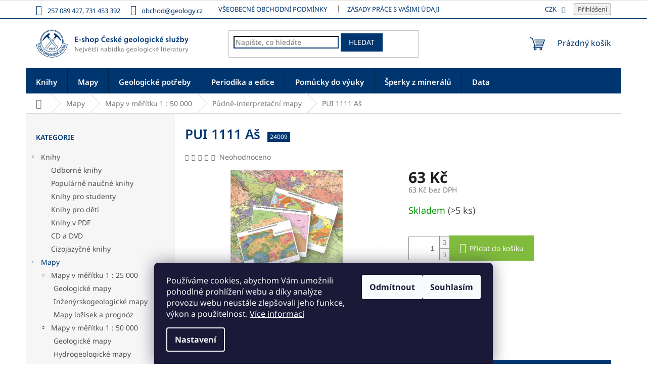

--- FILE ---
content_type: text/html; charset=utf-8
request_url: https://eshop.geology.cz/pui-1111-as/
body_size: 20503
content:
<!doctype html><html lang="cs" dir="ltr" class="header-background-light external-fonts-loaded"><head><meta charset="utf-8" /><meta name="viewport" content="width=device-width,initial-scale=1" /><title>PUI 1111 Aš - Česká geologická služba</title><link rel="preconnect" href="https://cdn.myshoptet.com" /><link rel="dns-prefetch" href="https://cdn.myshoptet.com" /><link rel="preload" href="https://cdn.myshoptet.com/prj/dist/master/cms/libs/jquery/jquery-1.11.3.min.js" as="script" /><link href="https://cdn.myshoptet.com/prj/dist/master/cms/templates/frontend_templates/shared/css/font-face/noto-sans.css" rel="stylesheet"><link href="https://cdn.myshoptet.com/prj/dist/master/shop/dist/font-shoptet-11.css.62c94c7785ff2cea73b2.css" rel="stylesheet"><script>
dataLayer = [];
dataLayer.push({'shoptet' : {
    "pageId": 993,
    "pageType": "productDetail",
    "currency": "CZK",
    "currencyInfo": {
        "decimalSeparator": ",",
        "exchangeRate": 1,
        "priceDecimalPlaces": 2,
        "symbol": "K\u010d",
        "symbolLeft": 0,
        "thousandSeparator": " "
    },
    "language": "cs",
    "projectId": 543286,
    "product": {
        "id": 69731,
        "guid": "93a5e83c-06bf-11ee-9170-d216876cc7a6",
        "hasVariants": false,
        "codes": [
            {
                "code": 24009,
                "quantity": "> 5",
                "stocks": [
                    {
                        "id": "ext",
                        "quantity": "> 5"
                    },
                    {
                        "id": 1,
                        "quantity": "1"
                    }
                ]
            }
        ],
        "code": "24009",
        "name": "PUI 1111 A\u0161",
        "appendix": "",
        "weight": 10,
        "currentCategory": "Mapy | Mapy v m\u011b\u0159\u00edtku 1 : 50 000 | P\u016fdn\u011b-interpreta\u010dn\u00ed mapy",
        "currentCategoryGuid": "b579523c-a139-11ed-ba08-ecf4bbd49285",
        "defaultCategory": "Mapy | Mapy v m\u011b\u0159\u00edtku 1 : 50 000 | P\u016fdn\u011b-interpreta\u010dn\u00ed mapy",
        "defaultCategoryGuid": "b579523c-a139-11ed-ba08-ecf4bbd49285",
        "currency": "CZK",
        "priceWithVat": 63
    },
    "stocks": [
        {
            "id": 1,
            "title": "Prodejna",
            "isDeliveryPoint": 1,
            "visibleOnEshop": 1
        },
        {
            "id": "ext",
            "title": "Sklad",
            "isDeliveryPoint": 0,
            "visibleOnEshop": 1
        }
    ],
    "cartInfo": {
        "id": null,
        "freeShipping": false,
        "freeShippingFrom": null,
        "leftToFreeGift": {
            "formattedPrice": "0 K\u010d",
            "priceLeft": 0
        },
        "freeGift": false,
        "leftToFreeShipping": {
            "priceLeft": null,
            "dependOnRegion": null,
            "formattedPrice": null
        },
        "discountCoupon": [],
        "getNoBillingShippingPrice": {
            "withoutVat": 0,
            "vat": 0,
            "withVat": 0
        },
        "cartItems": [],
        "taxMode": "ORDINARY"
    },
    "cart": [],
    "customer": {
        "priceRatio": 1,
        "priceListId": 1,
        "groupId": null,
        "registered": false,
        "mainAccount": false
    }
}});
dataLayer.push({'cookie_consent' : {
    "marketing": "denied",
    "analytics": "denied"
}});
document.addEventListener('DOMContentLoaded', function() {
    shoptet.consent.onAccept(function(agreements) {
        if (agreements.length == 0) {
            return;
        }
        dataLayer.push({
            'cookie_consent' : {
                'marketing' : (agreements.includes(shoptet.config.cookiesConsentOptPersonalisation)
                    ? 'granted' : 'denied'),
                'analytics': (agreements.includes(shoptet.config.cookiesConsentOptAnalytics)
                    ? 'granted' : 'denied')
            },
            'event': 'cookie_consent'
        });
    });
});
</script>
<meta property="og:type" content="website"><meta property="og:site_name" content="eshop.geology.cz"><meta property="og:url" content="https://eshop.geology.cz/pui-1111-as/"><meta property="og:title" content="PUI 1111 Aš - Česká geologická služba"><meta name="author" content="Česká geologická služba"><meta name="web_author" content="Shoptet.cz"><meta name="dcterms.rightsHolder" content="eshop.geology.cz"><meta name="robots" content="index,follow"><meta property="og:image" content="https://cdn.myshoptet.com/usr/eshop.geology.cz/user/shop/big/69731_52782-pui-1111-as.jpg?6483184e"><meta property="og:description" content="PUI 1111 Aš. "><meta name="description" content="PUI 1111 Aš. "><meta property="product:price:amount" content="63"><meta property="product:price:currency" content="CZK"><style>:root {--color-primary: #003670;--color-primary-h: 211;--color-primary-s: 100%;--color-primary-l: 22%;--color-primary-hover: #003670;--color-primary-hover-h: 211;--color-primary-hover-s: 100%;--color-primary-hover-l: 22%;--color-secondary: #81bb3d;--color-secondary-h: 88;--color-secondary-s: 51%;--color-secondary-l: 49%;--color-secondary-hover: #003670;--color-secondary-hover-h: 211;--color-secondary-hover-s: 100%;--color-secondary-hover-l: 22%;--color-tertiary: #003670;--color-tertiary-h: 211;--color-tertiary-s: 100%;--color-tertiary-l: 22%;--color-tertiary-hover: #003670;--color-tertiary-hover-h: 211;--color-tertiary-hover-s: 100%;--color-tertiary-hover-l: 22%;--color-header-background: #ffffff;--template-font: "Noto Sans";--template-headings-font: "Noto Sans";--header-background-url: url("[data-uri]");--cookies-notice-background: #1A1937;--cookies-notice-color: #F8FAFB;--cookies-notice-button-hover: #f5f5f5;--cookies-notice-link-hover: #27263f;--templates-update-management-preview-mode-content: "Náhled aktualizací šablony je aktivní pro váš prohlížeč."}</style>
    
    <link href="https://cdn.myshoptet.com/prj/dist/master/shop/dist/main-11.less.5a24dcbbdabfd189c152.css" rel="stylesheet" />
                <link href="https://cdn.myshoptet.com/prj/dist/master/shop/dist/mobile-header-v1-11.less.1ee105d41b5f713c21aa.css" rel="stylesheet" />
    
    <script>var shoptet = shoptet || {};</script>
    <script src="https://cdn.myshoptet.com/prj/dist/master/shop/dist/main-3g-header.js.05f199e7fd2450312de2.js"></script>
<!-- User include --><!-- api 473(125) html code header -->

                <style>
                    #order-billing-methods .radio-wrapper[data-guid="8277a507-3483-11ef-96b8-027bd8295ce0"]:not(.cgapplepay), #order-billing-methods .radio-wrapper[data-guid="82818a5e-3483-11ef-96b8-027bd8295ce0"]:not(.cggooglepay) {
                        display: none;
                    }
                </style>
                <script type="text/javascript">
                    document.addEventListener('DOMContentLoaded', function() {
                        if (getShoptetDataLayer('pageType') === 'billingAndShipping') {
                            
                try {
                    if (window.ApplePaySession && window.ApplePaySession.canMakePayments()) {
                        document.querySelector('#order-billing-methods .radio-wrapper[data-guid="8277a507-3483-11ef-96b8-027bd8295ce0"]').classList.add('cgapplepay');
                    }
                } catch (err) {} 
            
                            
                const cgBaseCardPaymentMethod = {
                        type: 'CARD',
                        parameters: {
                            allowedAuthMethods: ["PAN_ONLY", "CRYPTOGRAM_3DS"],
                            allowedCardNetworks: [/*"AMEX", "DISCOVER", "INTERAC", "JCB",*/ "MASTERCARD", "VISA"]
                        }
                };
                
                function cgLoadScript(src, callback)
                {
                    var s,
                        r,
                        t;
                    r = false;
                    s = document.createElement('script');
                    s.type = 'text/javascript';
                    s.src = src;
                    s.onload = s.onreadystatechange = function() {
                        if ( !r && (!this.readyState || this.readyState == 'complete') )
                        {
                            r = true;
                            callback();
                        }
                    };
                    t = document.getElementsByTagName('script')[0];
                    t.parentNode.insertBefore(s, t);
                } 
                
                function cgGetGoogleIsReadyToPayRequest() {
                    return Object.assign(
                        {},
                        {
                            apiVersion: 2,
                            apiVersionMinor: 0
                        },
                        {
                            allowedPaymentMethods: [cgBaseCardPaymentMethod]
                        }
                    );
                }

                function onCgGooglePayLoaded() {
                    let paymentsClient = new google.payments.api.PaymentsClient({environment: 'PRODUCTION'});
                    paymentsClient.isReadyToPay(cgGetGoogleIsReadyToPayRequest()).then(function(response) {
                        if (response.result) {
                            document.querySelector('#order-billing-methods .radio-wrapper[data-guid="82818a5e-3483-11ef-96b8-027bd8295ce0"]').classList.add('cggooglepay');	 	 	 	 	 
                        }
                    })
                    .catch(function(err) {});
                }
                
                cgLoadScript('https://pay.google.com/gp/p/js/pay.js', onCgGooglePayLoaded);
            
                        }
                    });
                </script> 
                
<!-- project html code header -->
<style>

.link-icon.share{display:none!important}

.detail-parameters>tbody>tr:nth-child(2){
display:none;
}

li{color:#000!important;}

.p-detail-inner-header .p-code{
background-color:#003670;
color:#fff;
padding-top:2px;
padding-bottom:2px;
padding-left:5px;
padding-right:5px;
margin-left:10px;
font-size:12px;
}

.products-block .p-code {
    
    background-color: transparent!important;
    color: #333;
}

.external-fonts-loaded h1,.external-fonts-loaded h3{color:#003670;font-weight:600;}

p{color:#000!important;}

.dropdown-menu li a::before{
display:none;
}

.dropdown-menu li a,.top-navigation-bar .dropdown button{color:#003670;!important!}

.top-navigation-bar-menu-helper li a{
color:#003670;!important;
}

.top-navigation-bar-menu-helper li a::before{
display:none;
}

.languagesMenu__header,.languagesMenu__list__name{color:#003670;!important}

.products-related-header{
order:2;
    color: #003670;
    font-weight:600;
}

.products-related{
order:3;
}

.p-in-in .ratings-wrapper{
display:none;
}

.p-detail{
flex-direction: column;
    display: flex;
}



.custom-footer {
    padding-top: 40px;
    padding-bottom: 40px;
}

table td, table td * {
    vertical-align: top!important;
}

#content .content-inner{
max-width:100%;
}

.btn.btn-secondary, a.btn.btn-secondary {
color:#fff;
    background-color: #003670;
}

.benefitBanner__picture {
    padding: 10px;
}

.category-title{
color: #003670;
}

.external-fonts-loaded h4{
color: #003670;
}

.category-header {
    background-color: #003670;
    color:#fff;
}

.copyright {
    color:#000;
}

#footer .contact-box a{
color:#000;
}

#footer ul a {
    color: #000;}

.footer-rows+.footer-bottom{
border-top:1px solid #003670;
padding-top: 5px;
    padding-bottom: 5px;
}

#footer h4{
color:#003670;
font-size:18px;
font-weight:600;
}

#footer,#footer>.container{
background-color:#f1f1f1!important;
}

.subcategories.with-image li a{
border:1px solid #003670;
color:#000;
}

.navigation-in ul li a b {
    font-weight:600!important;
    font-size:15px;
}

#navigation{
height:50px;
}

.fitted .navigation-in ul {
    justify-content: center;
}

.navigation-in>ul>li>a {
    padding-top:20px;
    padding-bottom:16px;
}

.top-navigation-bar {
    border-top-color: #dadada;
    border-bottom-color: #003670;
    background-color: #fff;
    padding-top:5px;
    padding-bottom:5px;
}

.form-control{
border-color:#003670;
}

.top-navigation-bar a{
color:#003670;
}

.h4.homepage-group-title {
    margin-top: 57px;
    margin-bottom: 57px;
    font-size: 26px;
    text-align: center;
    color:#003670;
    font-weight:600;
}

.shp-tabs-holder{
background-color:#003670;
}

.shp-tab-link{
background-color:#003670;
color:#fff;
}

.p-detail-inner-header h1 {
    color:#003670;
    margin: 1em 0;
    font-weight:600;
}

.homepage-box {
    border-top-color: #fff;
    border-bottom-color: #fff;
    background-color: #fff;
}

.welcome h1,.welcome div{
  
    max-width:100%!important;
}

.welcome h1{
color:#003670;
font-weight:600;
}

.middle-banners-wrapper .body-banners .col-sm-4,.middle-banners-wrapper .body-banners .col-sm-8{
width:50%;
}

.products-block.products .p .name{
text-align:center;
font-size:16px;
}

.products-block .ratings-wrapper .availability{
text-align:center;
}

.availability-value{
font-size:18px;
}

@media all and (max-width: 767px) {
#navigation{
height:100%;
}
}
</style>
<!-- /User include --><link rel="shortcut icon" href="/favicon.ico" type="image/x-icon" /><link rel="canonical" href="https://eshop.geology.cz/pui-1111-as/" /></head><body class="desktop id-993 in-pudne-interpretacni-mapy template-11 type-product type-detail multiple-columns-body columns-mobile-2 columns-3 ums_forms_redesign--off ums_a11y_category_page--on ums_discussion_rating_forms--off ums_flags_display_unification--on ums_a11y_login--on mobile-header-version-1"><noscript>
    <style>
        #header {
            padding-top: 0;
            position: relative !important;
            top: 0;
        }
        .header-navigation {
            position: relative !important;
        }
        .overall-wrapper {
            margin: 0 !important;
        }
        body:not(.ready) {
            visibility: visible !important;
        }
    </style>
    <div class="no-javascript">
        <div class="no-javascript__title">Musíte změnit nastavení vašeho prohlížeče</div>
        <div class="no-javascript__text">Podívejte se na: <a href="https://www.google.com/support/bin/answer.py?answer=23852">Jak povolit JavaScript ve vašem prohlížeči</a>.</div>
        <div class="no-javascript__text">Pokud používáte software na blokování reklam, může být nutné povolit JavaScript z této stránky.</div>
        <div class="no-javascript__text">Děkujeme.</div>
    </div>
</noscript>

        <div id="fb-root"></div>
        <script>
            window.fbAsyncInit = function() {
                FB.init({
//                    appId            : 'your-app-id',
                    autoLogAppEvents : true,
                    xfbml            : true,
                    version          : 'v19.0'
                });
            };
        </script>
        <script async defer crossorigin="anonymous" src="https://connect.facebook.net/cs_CZ/sdk.js"></script>    <div class="siteCookies siteCookies--bottom siteCookies--dark js-siteCookies" role="dialog" data-testid="cookiesPopup" data-nosnippet>
        <div class="siteCookies__form">
            <div class="siteCookies__content">
                <div class="siteCookies__text">
                    Používáme cookies, abychom Vám umožnili pohodlné prohlížení webu a díky analýze provozu webu neustále zlepšovali jeho funkce, výkon a použitelnost. <a href="/zasady_ochrany/" target="_blank" rel="noopener noreferrer">Více informací</a>
                </div>
                <p class="siteCookies__links">
                    <button class="siteCookies__link js-cookies-settings" aria-label="Nastavení cookies" data-testid="cookiesSettings">Nastavení</button>
                </p>
            </div>
            <div class="siteCookies__buttonWrap">
                                    <button class="siteCookies__button js-cookiesConsentSubmit" value="reject" aria-label="Odmítnout cookies" data-testid="buttonCookiesReject">Odmítnout</button>
                                <button class="siteCookies__button js-cookiesConsentSubmit" value="all" aria-label="Přijmout cookies" data-testid="buttonCookiesAccept">Souhlasím</button>
            </div>
        </div>
        <script>
            document.addEventListener("DOMContentLoaded", () => {
                const siteCookies = document.querySelector('.js-siteCookies');
                document.addEventListener("scroll", shoptet.common.throttle(() => {
                    const st = document.documentElement.scrollTop;
                    if (st > 1) {
                        siteCookies.classList.add('siteCookies--scrolled');
                    } else {
                        siteCookies.classList.remove('siteCookies--scrolled');
                    }
                }, 100));
            });
        </script>
    </div>
<a href="#content" class="skip-link sr-only">Přejít na obsah</a><div class="overall-wrapper"><div class="user-action"><div class="container">
    <div class="user-action-in">
                    <div id="login" class="user-action-login popup-widget login-widget" role="dialog" aria-labelledby="loginHeading">
        <div class="popup-widget-inner">
                            <h2 id="loginHeading">Přihlášení k vašemu účtu</h2><div id="customerLogin"><form action="/action/Customer/Login/" method="post" id="formLoginIncluded" class="csrf-enabled formLogin" data-testid="formLogin"><input type="hidden" name="referer" value="" /><div class="form-group"><div class="input-wrapper email js-validated-element-wrapper no-label"><input type="email" name="email" class="form-control" autofocus placeholder="E-mailová adresa (např. jan@novak.cz)" data-testid="inputEmail" autocomplete="email" required /></div></div><div class="form-group"><div class="input-wrapper password js-validated-element-wrapper no-label"><input type="password" name="password" class="form-control" placeholder="Heslo" data-testid="inputPassword" autocomplete="current-password" required /><span class="no-display">Nemůžete vyplnit toto pole</span><input type="text" name="surname" value="" class="no-display" /></div></div><div class="form-group"><div class="login-wrapper"><button type="submit" class="btn btn-secondary btn-text btn-login" data-testid="buttonSubmit">Přihlásit se</button><div class="password-helper"><a href="/registrace/" data-testid="signup" rel="nofollow">Nová registrace</a><a href="/klient/zapomenute-heslo/" rel="nofollow">Zapomenuté heslo</a></div></div></div></form>
</div>                    </div>
    </div>

                            <div id="cart-widget" class="user-action-cart popup-widget cart-widget loader-wrapper" data-testid="popupCartWidget" role="dialog" aria-hidden="true">
    <div class="popup-widget-inner cart-widget-inner place-cart-here">
        <div class="loader-overlay">
            <div class="loader"></div>
        </div>
    </div>

    <div class="cart-widget-button">
        <a href="/kosik/" class="btn btn-conversion" id="continue-order-button" rel="nofollow" data-testid="buttonNextStep">Pokračovat do košíku</a>
    </div>
</div>
            </div>
</div>
</div><div class="top-navigation-bar" data-testid="topNavigationBar">

    <div class="container">

        <div class="top-navigation-contacts">
            <strong>Zákaznická podpora:</strong><a class="project-phone project-phone-info" role="text" aria-label="Telefon: 257 089 427, 731 453 392"><span aria-hidden="true">257 089 427, 731 453 392</span></a><a href="mailto:obchod@geology.cz" class="project-email" data-testid="contactboxEmail"><span>obchod@geology.cz</span></a>        </div>

                            <div class="top-navigation-menu">
                <div class="top-navigation-menu-trigger"></div>
                <ul class="top-navigation-bar-menu">
                                            <li class="top-navigation-menu-item-39">
                            <a href="/obchodni_podminky/">VŠEOBECNÉ OBCHODNÍ PODMÍNKY</a>
                        </li>
                                            <li class="top-navigation-menu-item-691">
                            <a href="/zasady_ochrany/">Zásady práce s vašimi údaji</a>
                        </li>
                                            <li class="top-navigation-menu-item-825">
                            <a href="/doprava/">Doprava</a>
                        </li>
                                            <li class="top-navigation-menu-item-828">
                            <a href="/reklamacni_rad/">Reklamační řád</a>
                        </li>
                                            <li class="top-navigation-menu-item-831">
                            <a href="/platby/">Platba</a>
                        </li>
                                            <li class="top-navigation-menu-item-837">
                            <a href="/o_nas/">O nás</a>
                        </li>
                                            <li class="top-navigation-menu-item-29">
                            <a href="/kontakt/">Kontakty</a>
                        </li>
                                    </ul>
                <ul class="top-navigation-bar-menu-helper"></ul>
            </div>
        
        <div class="top-navigation-tools">
            <div class="responsive-tools">
                <a href="#" class="toggle-window" data-target="search" aria-label="Hledat" data-testid="linkSearchIcon"></a>
                                                            <a href="#" class="toggle-window" data-target="login"></a>
                                                    <a href="#" class="toggle-window" data-target="navigation" aria-label="Menu" data-testid="hamburgerMenu"></a>
            </div>
                <div class="dropdown">
        <span>Ceny v:</span>
        <button id="topNavigationDropdown" type="button" data-toggle="dropdown" aria-haspopup="true" aria-expanded="false">
            CZK
            <span class="caret"></span>
        </button>
        <ul class="dropdown-menu" aria-labelledby="topNavigationDropdown"><li><a href="/action/Currency/changeCurrency/?currencyCode=CZK" rel="nofollow">CZK</a></li><li><a href="/action/Currency/changeCurrency/?currencyCode=EUR" rel="nofollow">EUR</a></li></ul>
    </div>
            <button class="top-nav-button top-nav-button-login toggle-window" type="button" data-target="login" aria-haspopup="dialog" aria-controls="login" aria-expanded="false" data-testid="signin"><span>Přihlášení</span></button>        </div>

    </div>

</div>
<header id="header"><div class="container navigation-wrapper">
    <div class="header-top">
        <div class="site-name-wrapper">
            <div class="site-name"><a href="/" data-testid="linkWebsiteLogo"><img src="https://cdn.myshoptet.com/usr/eshop.geology.cz/user/logos/cgs_logo_modre_zahlavi_navrh4_1000.png" alt="Česká geologická služba" fetchpriority="low" /></a></div>        </div>
        <div class="search" itemscope itemtype="https://schema.org/WebSite">
            <meta itemprop="headline" content="Půdně-interpretační mapy"/><meta itemprop="url" content="https://eshop.geology.cz"/><meta itemprop="text" content="PUI 1111 Aš. "/>            <form action="/action/ProductSearch/prepareString/" method="post"
    id="formSearchForm" class="search-form compact-form js-search-main"
    itemprop="potentialAction" itemscope itemtype="https://schema.org/SearchAction" data-testid="searchForm">
    <fieldset>
        <meta itemprop="target"
            content="https://eshop.geology.cz/vyhledavani/?string={string}"/>
        <input type="hidden" name="language" value="cs"/>
        
            
<input
    type="search"
    name="string"
        class="query-input form-control search-input js-search-input"
    placeholder="Napište, co hledáte"
    autocomplete="off"
    required
    itemprop="query-input"
    aria-label="Vyhledávání"
    data-testid="searchInput"
>
            <button type="submit" class="btn btn-default" data-testid="searchBtn">Hledat</button>
        
    </fieldset>
</form>
        </div>
        <div class="navigation-buttons">
                
    <a href="/kosik/" class="btn btn-icon toggle-window cart-count" data-target="cart" data-hover="true" data-redirect="true" data-testid="headerCart" rel="nofollow" aria-haspopup="dialog" aria-expanded="false" aria-controls="cart-widget">
        
                <span class="sr-only">Nákupní košík</span>
        
            <span class="cart-price visible-lg-inline-block" data-testid="headerCartPrice">
                                    Prázdný košík                            </span>
        
    
            </a>
        </div>
    </div>
    <nav id="navigation" aria-label="Hlavní menu" data-collapsible="true"><div class="navigation-in menu"><ul class="menu-level-1" role="menubar" data-testid="headerMenuItems"><li class="menu-item-732 ext" role="none"><a href="/knihy/" data-testid="headerMenuItem" role="menuitem" aria-haspopup="true" aria-expanded="false"><b>Knihy</b><span class="submenu-arrow"></span></a><ul class="menu-level-2" aria-label="Knihy" tabindex="-1" role="menu"><li class="menu-item-738" role="none"><a href="/odborne/" class="menu-image" data-testid="headerMenuItem" tabindex="-1" aria-hidden="true"><img src="data:image/svg+xml,%3Csvg%20width%3D%22140%22%20height%3D%22100%22%20xmlns%3D%22http%3A%2F%2Fwww.w3.org%2F2000%2Fsvg%22%3E%3C%2Fsvg%3E" alt="" aria-hidden="true" width="140" height="100"  data-src="https://cdn.myshoptet.com/usr/eshop.geology.cz/user/categories/thumb/odborne_1250.jpg" fetchpriority="low" /></a><div><a href="/odborne/" data-testid="headerMenuItem" role="menuitem"><span>Odborné knihy</span></a>
                        </div></li><li class="menu-item-741" role="none"><a href="/popularne-naucne/" class="menu-image" data-testid="headerMenuItem" tabindex="-1" aria-hidden="true"><img src="data:image/svg+xml,%3Csvg%20width%3D%22140%22%20height%3D%22100%22%20xmlns%3D%22http%3A%2F%2Fwww.w3.org%2F2000%2Fsvg%22%3E%3C%2Fsvg%3E" alt="" aria-hidden="true" width="140" height="100"  data-src="https://cdn.myshoptet.com/usr/eshop.geology.cz/user/categories/thumb/popularnenaucne_1250.jpg" fetchpriority="low" /></a><div><a href="/popularne-naucne/" data-testid="headerMenuItem" role="menuitem"><span>Populárně naučné knihy</span></a>
                        </div></li><li class="menu-item-747" role="none"><a href="/pro-studenty/" class="menu-image" data-testid="headerMenuItem" tabindex="-1" aria-hidden="true"><img src="data:image/svg+xml,%3Csvg%20width%3D%22140%22%20height%3D%22100%22%20xmlns%3D%22http%3A%2F%2Fwww.w3.org%2F2000%2Fsvg%22%3E%3C%2Fsvg%3E" alt="" aria-hidden="true" width="140" height="100"  data-src="https://cdn.myshoptet.com/usr/eshop.geology.cz/user/categories/thumb/studenti_2.jpg" fetchpriority="low" /></a><div><a href="/pro-studenty/" data-testid="headerMenuItem" role="menuitem"><span>Knihy pro studenty</span></a>
                        </div></li><li class="menu-item-744" role="none"><a href="/pro-deti/" class="menu-image" data-testid="headerMenuItem" tabindex="-1" aria-hidden="true"><img src="data:image/svg+xml,%3Csvg%20width%3D%22140%22%20height%3D%22100%22%20xmlns%3D%22http%3A%2F%2Fwww.w3.org%2F2000%2Fsvg%22%3E%3C%2Fsvg%3E" alt="" aria-hidden="true" width="140" height="100"  data-src="https://cdn.myshoptet.com/usr/eshop.geology.cz/user/categories/thumb/deti_2.jpg" fetchpriority="low" /></a><div><a href="/pro-deti/" data-testid="headerMenuItem" role="menuitem"><span>Knihy pro děti</span></a>
                        </div></li><li class="menu-item-858" role="none"><a href="/knihy-v-pdf/" class="menu-image" data-testid="headerMenuItem" tabindex="-1" aria-hidden="true"><img src="data:image/svg+xml,%3Csvg%20width%3D%22140%22%20height%3D%22100%22%20xmlns%3D%22http%3A%2F%2Fwww.w3.org%2F2000%2Fsvg%22%3E%3C%2Fsvg%3E" alt="" aria-hidden="true" width="140" height="100"  data-src="https://cdn.myshoptet.com/usr/eshop.geology.cz/user/categories/thumb/pdf_1250.jpg" fetchpriority="low" /></a><div><a href="/knihy-v-pdf/" data-testid="headerMenuItem" role="menuitem"><span>Knihy v PDF</span></a>
                        </div></li><li class="menu-item-735" role="none"><a href="/cd-a-dvd/" class="menu-image" data-testid="headerMenuItem" tabindex="-1" aria-hidden="true"><img src="data:image/svg+xml,%3Csvg%20width%3D%22140%22%20height%3D%22100%22%20xmlns%3D%22http%3A%2F%2Fwww.w3.org%2F2000%2Fsvg%22%3E%3C%2Fsvg%3E" alt="" aria-hidden="true" width="140" height="100"  data-src="https://cdn.myshoptet.com/usr/eshop.geology.cz/user/categories/thumb/cd_dvd_1250.jpg" fetchpriority="low" /></a><div><a href="/cd-a-dvd/" data-testid="headerMenuItem" role="menuitem"><span>CD a DVD</span></a>
                        </div></li><li class="menu-item-1002" role="none"><a href="/cizojazycne/" class="menu-image" data-testid="headerMenuItem" tabindex="-1" aria-hidden="true"><img src="data:image/svg+xml,%3Csvg%20width%3D%22140%22%20height%3D%22100%22%20xmlns%3D%22http%3A%2F%2Fwww.w3.org%2F2000%2Fsvg%22%3E%3C%2Fsvg%3E" alt="" aria-hidden="true" width="140" height="100"  data-src="https://cdn.myshoptet.com/usr/eshop.geology.cz/user/categories/thumb/cizojazycne_2.jpg" fetchpriority="low" /></a><div><a href="/cizojazycne/" data-testid="headerMenuItem" role="menuitem"><span>Cizojazyčné knihy</span></a>
                        </div></li></ul></li>
<li class="menu-item-750 ext" role="none"><a href="/mapy/" data-testid="headerMenuItem" role="menuitem" aria-haspopup="true" aria-expanded="false"><b>Mapy</b><span class="submenu-arrow"></span></a><ul class="menu-level-2" aria-label="Mapy" tabindex="-1" role="menu"><li class="menu-item-765 has-third-level" role="none"><a href="/mapy-v-meritku-1-25-000/" class="menu-image" data-testid="headerMenuItem" tabindex="-1" aria-hidden="true"><img src="data:image/svg+xml,%3Csvg%20width%3D%22140%22%20height%3D%22100%22%20xmlns%3D%22http%3A%2F%2Fwww.w3.org%2F2000%2Fsvg%22%3E%3C%2Fsvg%3E" alt="" aria-hidden="true" width="140" height="100"  data-src="https://cdn.myshoptet.com/usr/eshop.geology.cz/user/categories/thumb/mapa_25000hlavni_1250.jpg" fetchpriority="low" /></a><div><a href="/mapy-v-meritku-1-25-000/" data-testid="headerMenuItem" role="menuitem"><span>Mapy v měřítku 1 : 25 000</span></a>
                                                    <ul class="menu-level-3" role="menu">
                                                                    <li class="menu-item-924" role="none">
                                        <a href="/geologicke-mapy/" data-testid="headerMenuItem" role="menuitem">
                                            Geologické mapy</a>,                                    </li>
                                                                    <li class="menu-item-1122" role="none">
                                        <a href="/inzenyrskogeologicke-mapy-3/" data-testid="headerMenuItem" role="menuitem">
                                            Inženýrskogeologické mapy</a>,                                    </li>
                                                                    <li class="menu-item-978" role="none">
                                        <a href="/mapy-lozisek-a-prognoz/" data-testid="headerMenuItem" role="menuitem">
                                            Mapy ložisek a prognóz</a>                                    </li>
                                                            </ul>
                        </div></li><li class="menu-item-768 has-third-level" role="none"><a href="/mapy-v-meritku-1-50-000/" class="menu-image" data-testid="headerMenuItem" tabindex="-1" aria-hidden="true"><img src="data:image/svg+xml,%3Csvg%20width%3D%22140%22%20height%3D%22100%22%20xmlns%3D%22http%3A%2F%2Fwww.w3.org%2F2000%2Fsvg%22%3E%3C%2Fsvg%3E" alt="" aria-hidden="true" width="140" height="100"  data-src="https://cdn.myshoptet.com/usr/eshop.geology.cz/user/categories/thumb/mapa_50000hlavni_1250.jpg" fetchpriority="low" /></a><div><a href="/mapy-v-meritku-1-50-000/" data-testid="headerMenuItem" role="menuitem"><span>Mapy v měřítku 1 : 50 000</span></a>
                                                    <ul class="menu-level-3" role="menu">
                                                                    <li class="menu-item-927" role="none">
                                        <a href="/geologicke-mapy-2/" data-testid="headerMenuItem" role="menuitem">
                                            Geologické mapy</a>,                                    </li>
                                                                    <li class="menu-item-960" role="none">
                                        <a href="/hydrogeologicke-mapy/" data-testid="headerMenuItem" role="menuitem">
                                            Hydrogeologické mapy</a>,                                    </li>
                                                                    <li class="menu-item-966" role="none">
                                        <a href="/inzenyrskogeologicke-mapy/" data-testid="headerMenuItem" role="menuitem">
                                            Inženýrskogeologické mapy</a>,                                    </li>
                                                                    <li class="menu-item-942" role="none">
                                        <a href="/mapy-antropogennich-zatezi/" data-testid="headerMenuItem" role="menuitem">
                                            Mapy antropogenních záteží</a>,                                    </li>
                                                                    <li class="menu-item-951" role="none">
                                        <a href="/mapy-geochemicke-reaktivity-hornin/" data-testid="headerMenuItem" role="menuitem">
                                            Mapy geochemické reaktivity hornin</a>,                                    </li>
                                                                    <li class="menu-item-957" role="none">
                                        <a href="/mapy-geochemie-povrchovych-vod/" data-testid="headerMenuItem" role="menuitem">
                                            Mapy geochemie povrchových vod</a>,                                    </li>
                                                                    <li class="menu-item-945" role="none">
                                        <a href="/mapy-geofaktoru-zivotniho-prostredi---vyznamnych-krajinnych-jevu/" data-testid="headerMenuItem" role="menuitem">
                                            Mapy geofaktorů životního prostředí - významných krajinných jevů</a>,                                    </li>
                                                                    <li class="menu-item-948" role="none">
                                        <a href="/mapy-geofatoru-zivotniho-prostredi-stretu-zajmu/" data-testid="headerMenuItem" role="menuitem">
                                            Mapy geofatorů životního prostředí - střetů zájmů</a>,                                    </li>
                                                                    <li class="menu-item-954" role="none">
                                        <a href="/mapy-geofyzikalnich-indikaci-a-interpretaci/" data-testid="headerMenuItem" role="menuitem">
                                            Mapy geofyzikálních indikací a interpretací</a>,                                    </li>
                                                                    <li class="menu-item-975" role="none">
                                        <a href="/mapy-lozisek-nerostnych-surovin/" data-testid="headerMenuItem" role="menuitem">
                                            Mapy ložisek nerostných surovin</a>,                                    </li>
                                                                    <li class="menu-item-993" role="none">
                                        <a href="/pudne-interpretacni-mapy/" class="active" data-testid="headerMenuItem" role="menuitem">
                                            Půdně-interpretační mapy</a>,                                    </li>
                                                                    <li class="menu-item-990" role="none">
                                        <a href="/pudni-mapy/" data-testid="headerMenuItem" role="menuitem">
                                            Půdní mapy</a>                                    </li>
                                                            </ul>
                        </div></li><li class="menu-item-759" role="none"><a href="/mapy-v-meritku-1-100-000/" class="menu-image" data-testid="headerMenuItem" tabindex="-1" aria-hidden="true"><img src="data:image/svg+xml,%3Csvg%20width%3D%22140%22%20height%3D%22100%22%20xmlns%3D%22http%3A%2F%2Fwww.w3.org%2F2000%2Fsvg%22%3E%3C%2Fsvg%3E" alt="" aria-hidden="true" width="140" height="100"  data-src="https://cdn.myshoptet.com/usr/eshop.geology.cz/user/categories/thumb/mapa_100000_1250.jpg" fetchpriority="low" /></a><div><a href="/mapy-v-meritku-1-100-000/" data-testid="headerMenuItem" role="menuitem"><span>Mapy v měřítku 1 : 100 000</span></a>
                        </div></li><li class="menu-item-762 has-third-level" role="none"><a href="/mapy-v-meritku-1-200-000/" class="menu-image" data-testid="headerMenuItem" tabindex="-1" aria-hidden="true"><img src="data:image/svg+xml,%3Csvg%20width%3D%22140%22%20height%3D%22100%22%20xmlns%3D%22http%3A%2F%2Fwww.w3.org%2F2000%2Fsvg%22%3E%3C%2Fsvg%3E" alt="" aria-hidden="true" width="140" height="100"  data-src="https://cdn.myshoptet.com/usr/eshop.geology.cz/user/categories/thumb/mapa_200000hlavni_1250.jpg" fetchpriority="low" /></a><div><a href="/mapy-v-meritku-1-200-000/" data-testid="headerMenuItem" role="menuitem"><span>Mapy v měřítku 1 : 200 000</span></a>
                                                    <ul class="menu-level-3" role="menu">
                                                                    <li class="menu-item-1143" role="none">
                                        <a href="/geologicke-mapy-3/" data-testid="headerMenuItem" role="menuitem">
                                            Geologické mapy</a>,                                    </li>
                                                                    <li class="menu-item-1146" role="none">
                                        <a href="/hydrogeologicke-mapy-2/" data-testid="headerMenuItem" role="menuitem">
                                            Hydrogeologické mapy</a>,                                    </li>
                                                                    <li class="menu-item-984" role="none">
                                        <a href="/mapy-chemismu-povrchovych-vod/" data-testid="headerMenuItem" role="menuitem">
                                            Mapy chemismu povrchových vod</a>                                    </li>
                                                            </ul>
                        </div></li><li class="menu-item-774" role="none"><a href="/regionalni-geologicke-mapy/" class="menu-image" data-testid="headerMenuItem" tabindex="-1" aria-hidden="true"><img src="data:image/svg+xml,%3Csvg%20width%3D%22140%22%20height%3D%22100%22%20xmlns%3D%22http%3A%2F%2Fwww.w3.org%2F2000%2Fsvg%22%3E%3C%2Fsvg%3E" alt="" aria-hidden="true" width="140" height="100"  data-src="https://cdn.myshoptet.com/usr/eshop.geology.cz/user/categories/thumb/mapa_region_1250.jpg" fetchpriority="low" /></a><div><a href="/regionalni-geologicke-mapy/" data-testid="headerMenuItem" role="menuitem"><span>Regionální geologické mapy</span></a>
                        </div></li><li class="menu-item-753" role="none"><a href="/celorepublikove-tematicke-mapy/" class="menu-image" data-testid="headerMenuItem" tabindex="-1" aria-hidden="true"><img src="data:image/svg+xml,%3Csvg%20width%3D%22140%22%20height%3D%22100%22%20xmlns%3D%22http%3A%2F%2Fwww.w3.org%2F2000%2Fsvg%22%3E%3C%2Fsvg%3E" alt="" aria-hidden="true" width="140" height="100"  data-src="https://cdn.myshoptet.com/usr/eshop.geology.cz/user/categories/thumb/mapa_temat_1250.jpg" fetchpriority="low" /></a><div><a href="/celorepublikove-tematicke-mapy/" data-testid="headerMenuItem" role="menuitem"><span>Celorepublikové tematické mapy</span></a>
                        </div></li><li class="menu-item-777" role="none"><a href="/zahranicni-geologicke-mapy/" class="menu-image" data-testid="headerMenuItem" tabindex="-1" aria-hidden="true"><img src="data:image/svg+xml,%3Csvg%20width%3D%22140%22%20height%3D%22100%22%20xmlns%3D%22http%3A%2F%2Fwww.w3.org%2F2000%2Fsvg%22%3E%3C%2Fsvg%3E" alt="" aria-hidden="true" width="140" height="100"  data-src="https://cdn.myshoptet.com/usr/eshop.geology.cz/user/categories/thumb/mapa_zahranici_1250.jpg" fetchpriority="low" /></a><div><a href="/zahranicni-geologicke-mapy/" data-testid="headerMenuItem" role="menuitem"><span>Zahraniční geologické mapy</span></a>
                        </div></li><li class="menu-item-756" role="none"><a href="/mapy-na-cd-a-dvd/" class="menu-image" data-testid="headerMenuItem" tabindex="-1" aria-hidden="true"><img src="data:image/svg+xml,%3Csvg%20width%3D%22140%22%20height%3D%22100%22%20xmlns%3D%22http%3A%2F%2Fwww.w3.org%2F2000%2Fsvg%22%3E%3C%2Fsvg%3E" alt="" aria-hidden="true" width="140" height="100"  data-src="https://cdn.myshoptet.com/usr/eshop.geology.cz/user/categories/thumb/mapy_cd_dvd_1250.jpg" fetchpriority="low" /></a><div><a href="/mapy-na-cd-a-dvd/" data-testid="headerMenuItem" role="menuitem"><span>Mapy na CD a DVD</span></a>
                        </div></li></ul></li>
<li class="menu-item-708 ext" role="none"><a href="/geologicke-potreby/" data-testid="headerMenuItem" role="menuitem" aria-haspopup="true" aria-expanded="false"><b>Geologické potřeby</b><span class="submenu-arrow"></span></a><ul class="menu-level-2" aria-label="Geologické potřeby" tabindex="-1" role="menu"><li class="menu-item-711" role="none"><a href="/geologicka-a-paleontologicka-kladivka/" class="menu-image" data-testid="headerMenuItem" tabindex="-1" aria-hidden="true"><img src="data:image/svg+xml,%3Csvg%20width%3D%22140%22%20height%3D%22100%22%20xmlns%3D%22http%3A%2F%2Fwww.w3.org%2F2000%2Fsvg%22%3E%3C%2Fsvg%3E" alt="" aria-hidden="true" width="140" height="100"  data-src="https://cdn.myshoptet.com/usr/eshop.geology.cz/user/categories/thumb/kladiva_1250.jpg" fetchpriority="low" /></a><div><a href="/geologicka-a-paleontologicka-kladivka/" data-testid="headerMenuItem" role="menuitem"><span>Geologická a paleontologická kladívka</span></a>
                        </div></li><li class="menu-item-729" role="none"><a href="/ryzovaci-panve/" class="menu-image" data-testid="headerMenuItem" tabindex="-1" aria-hidden="true"><img src="data:image/svg+xml,%3Csvg%20width%3D%22140%22%20height%3D%22100%22%20xmlns%3D%22http%3A%2F%2Fwww.w3.org%2F2000%2Fsvg%22%3E%3C%2Fsvg%3E" alt="" aria-hidden="true" width="140" height="100"  data-src="https://cdn.myshoptet.com/usr/eshop.geology.cz/user/categories/thumb/panve_1250.jpg" fetchpriority="low" /></a><div><a href="/ryzovaci-panve/" data-testid="headerMenuItem" role="menuitem"><span>Rýžovací pánve</span></a>
                        </div></li><li class="menu-item-936" role="none"><a href="/misky-a-krabicky/" class="menu-image" data-testid="headerMenuItem" tabindex="-1" aria-hidden="true"><img src="data:image/svg+xml,%3Csvg%20width%3D%22140%22%20height%3D%22100%22%20xmlns%3D%22http%3A%2F%2Fwww.w3.org%2F2000%2Fsvg%22%3E%3C%2Fsvg%3E" alt="" aria-hidden="true" width="140" height="100"  data-src="https://cdn.myshoptet.com/usr/eshop.geology.cz/user/categories/thumb/krabice_1250.jpg" fetchpriority="low" /></a><div><a href="/misky-a-krabicky/" data-testid="headerMenuItem" role="menuitem"><span>Misky a krabičky</span></a>
                        </div></li><li class="menu-item-717" role="none"><a href="/lupy/" class="menu-image" data-testid="headerMenuItem" tabindex="-1" aria-hidden="true"><img src="data:image/svg+xml,%3Csvg%20width%3D%22140%22%20height%3D%22100%22%20xmlns%3D%22http%3A%2F%2Fwww.w3.org%2F2000%2Fsvg%22%3E%3C%2Fsvg%3E" alt="" aria-hidden="true" width="140" height="100"  data-src="https://cdn.myshoptet.com/usr/eshop.geology.cz/user/categories/thumb/lupa_1250.jpg" fetchpriority="low" /></a><div><a href="/lupy/" data-testid="headerMenuItem" role="menuitem"><span>Lupy</span></a>
                        </div></li><li class="menu-item-714" role="none"><a href="/kompasy/" class="menu-image" data-testid="headerMenuItem" tabindex="-1" aria-hidden="true"><img src="data:image/svg+xml,%3Csvg%20width%3D%22140%22%20height%3D%22100%22%20xmlns%3D%22http%3A%2F%2Fwww.w3.org%2F2000%2Fsvg%22%3E%3C%2Fsvg%3E" alt="" aria-hidden="true" width="140" height="100"  data-src="https://cdn.myshoptet.com/usr/eshop.geology.cz/user/categories/thumb/kompas_1250.jpg" fetchpriority="low" /></a><div><a href="/kompasy/" data-testid="headerMenuItem" role="menuitem"><span>Kompasy</span></a>
                        </div></li><li class="menu-item-939" role="none"><a href="/ostatni/" class="menu-image" data-testid="headerMenuItem" tabindex="-1" aria-hidden="true"><img src="data:image/svg+xml,%3Csvg%20width%3D%22140%22%20height%3D%22100%22%20xmlns%3D%22http%3A%2F%2Fwww.w3.org%2F2000%2Fsvg%22%3E%3C%2Fsvg%3E" alt="" aria-hidden="true" width="140" height="100"  data-src="https://cdn.myshoptet.com/usr/eshop.geology.cz/user/categories/thumb/ostatni.jpg" fetchpriority="low" /></a><div><a href="/ostatni/" data-testid="headerMenuItem" role="menuitem"><span>Ostatní</span></a>
                        </div></li></ul></li>
<li class="menu-item-780 ext" role="none"><a href="/periodika-a-edice/" data-testid="headerMenuItem" role="menuitem" aria-haspopup="true" aria-expanded="false"><b>Periodika a edice</b><span class="submenu-arrow"></span></a><ul class="menu-level-2" aria-label="Periodika a edice" tabindex="-1" role="menu"><li class="menu-item-933" role="none"><a href="/geologie-a-hydrogeologie-stanoveni-zasob-podzemnich-vod/" class="menu-image" data-testid="headerMenuItem" tabindex="-1" aria-hidden="true"><img src="data:image/svg+xml,%3Csvg%20width%3D%22140%22%20height%3D%22100%22%20xmlns%3D%22http%3A%2F%2Fwww.w3.org%2F2000%2Fsvg%22%3E%3C%2Fsvg%3E" alt="" aria-hidden="true" width="140" height="100"  data-src="https://cdn.myshoptet.com/usr/eshop.geology.cz/user/categories/thumb/geologie_hydrogeologie_4650_obalka_1250.jpg" fetchpriority="low" /></a><div><a href="/geologie-a-hydrogeologie-stanoveni-zasob-podzemnich-vod/" data-testid="headerMenuItem" role="menuitem"><span>Geologie a hydrogeologie - stanovení zásob podzemních vod</span></a>
                        </div></li><li class="menu-item-996" role="none"><a href="/zpravy-o-geologickych-vyzkumech/" class="menu-image" data-testid="headerMenuItem" tabindex="-1" aria-hidden="true"><img src="data:image/svg+xml,%3Csvg%20width%3D%22140%22%20height%3D%22100%22%20xmlns%3D%22http%3A%2F%2Fwww.w3.org%2F2000%2Fsvg%22%3E%3C%2Fsvg%3E" alt="" aria-hidden="true" width="140" height="100"  data-src="https://cdn.myshoptet.com/usr/eshop.geology.cz/user/categories/thumb/zpravy_2_55_obalka_1250.jpg" fetchpriority="low" /></a><div><a href="/zpravy-o-geologickych-vyzkumech/" data-testid="headerMenuItem" role="menuitem"><span>Zprávy o geologických výzkumech</span></a>
                        </div></li><li class="menu-item-804" role="none"><a href="/vestnik-cgs/" class="menu-image" data-testid="headerMenuItem" tabindex="-1" aria-hidden="true"><img src="data:image/svg+xml,%3Csvg%20width%3D%22140%22%20height%3D%22100%22%20xmlns%3D%22http%3A%2F%2Fwww.w3.org%2F2000%2Fsvg%22%3E%3C%2Fsvg%3E" alt="" aria-hidden="true" width="140" height="100"  data-src="https://cdn.myshoptet.com/usr/eshop.geology.cz/user/categories/thumb/bulletin_1_2022_1250.jpg" fetchpriority="low" /></a><div><a href="/vestnik-cgs/" data-testid="headerMenuItem" role="menuitem"><span>Bulletin of Geosciences (Věstník ČGS)</span></a>
                        </div></li><li class="menu-item-807" role="none"><a href="/geologie-chko/" class="menu-image" data-testid="headerMenuItem" tabindex="-1" aria-hidden="true"><img src="data:image/svg+xml,%3Csvg%20width%3D%22140%22%20height%3D%22100%22%20xmlns%3D%22http%3A%2F%2Fwww.w3.org%2F2000%2Fsvg%22%3E%3C%2Fsvg%3E" alt="" aria-hidden="true" width="140" height="100"  data-src="https://cdn.myshoptet.com/usr/eshop.geology.cz/user/categories/thumb/chko_broumovsko_obalka_1250.jpg" fetchpriority="low" /></a><div><a href="/geologie-chko/" data-testid="headerMenuItem" role="menuitem"><span>Geologie CHKO</span></a>
                        </div></li><li class="menu-item-813" role="none"><a href="/osobnosti-ceske-geologie/" class="menu-image" data-testid="headerMenuItem" tabindex="-1" aria-hidden="true"><img src="data:image/svg+xml,%3Csvg%20width%3D%22140%22%20height%3D%22100%22%20xmlns%3D%22http%3A%2F%2Fwww.w3.org%2F2000%2Fsvg%22%3E%3C%2Fsvg%3E" alt="" aria-hidden="true" width="140" height="100"  data-src="https://cdn.myshoptet.com/usr/eshop.geology.cz/user/categories/thumb/osobnosti_dudek_obalka_1250.jpg" fetchpriority="low" /></a><div><a href="/osobnosti-ceske-geologie/" data-testid="headerMenuItem" role="menuitem"><span>Osobnosti české geologie</span></a>
                        </div></li><li class="menu-item-816" role="none"><a href="/surovinove-zdroje-cr/" class="menu-image" data-testid="headerMenuItem" tabindex="-1" aria-hidden="true"><img src="data:image/svg+xml,%3Csvg%20width%3D%22140%22%20height%3D%22100%22%20xmlns%3D%22http%3A%2F%2Fwww.w3.org%2F2000%2Fsvg%22%3E%3C%2Fsvg%3E" alt="" aria-hidden="true" width="140" height="100"  data-src="https://cdn.myshoptet.com/usr/eshop.geology.cz/user/categories/thumb/surovinove-zdroje.jpg" fetchpriority="low" /></a><div><a href="/surovinove-zdroje-cr/" data-testid="headerMenuItem" role="menuitem"><span>Surovinové zdroje ČR</span></a>
                        </div></li><li class="menu-item-867" role="none"><a href="/brozury-s--rozsirenou-realitou/" class="menu-image" data-testid="headerMenuItem" tabindex="-1" aria-hidden="true"><img src="data:image/svg+xml,%3Csvg%20width%3D%22140%22%20height%3D%22100%22%20xmlns%3D%22http%3A%2F%2Fwww.w3.org%2F2000%2Fsvg%22%3E%3C%2Fsvg%3E" alt="" aria-hidden="true" width="140" height="100"  data-src="https://cdn.myshoptet.com/usr/eshop.geology.cz/user/categories/thumb/brozura_rozsirena_realita_obalka_1250.jpg" fetchpriority="low" /></a><div><a href="/brozury-s--rozsirenou-realitou/" data-testid="headerMenuItem" role="menuitem"><span>Brožury s rozšířenou realitou</span></a>
                        </div></li><li class="menu-item-885" role="none"><a href="/special-papers--prace-cgs/" class="menu-image" data-testid="headerMenuItem" tabindex="-1" aria-hidden="true"><img src="data:image/svg+xml,%3Csvg%20width%3D%22140%22%20height%3D%22100%22%20xmlns%3D%22http%3A%2F%2Fwww.w3.org%2F2000%2Fsvg%22%3E%3C%2Fsvg%3E" alt="" aria-hidden="true" width="140" height="100"  data-src="https://cdn.myshoptet.com/usr/eshop.geology.cz/user/categories/thumb/spec_papers_23_obalka_1250.jpg" fetchpriority="low" /></a><div><a href="/special-papers--prace-cgs/" data-testid="headerMenuItem" role="menuitem"><span>Special Papers (Práce ČGS)</span></a>
                        </div></li></ul></li>
<li class="menu-item-783 ext" role="none"><a href="/pomucky-do-vyuky/" data-testid="headerMenuItem" role="menuitem" aria-haspopup="true" aria-expanded="false"><b>Pomůcky do výuky</b><span class="submenu-arrow"></span></a><ul class="menu-level-2" aria-label="Pomůcky do výuky" tabindex="-1" role="menu"><li class="menu-item-870" role="none"><a href="/filmy/" class="menu-image" data-testid="headerMenuItem" tabindex="-1" aria-hidden="true"><img src="data:image/svg+xml,%3Csvg%20width%3D%22140%22%20height%3D%22100%22%20xmlns%3D%22http%3A%2F%2Fwww.w3.org%2F2000%2Fsvg%22%3E%3C%2Fsvg%3E" alt="" aria-hidden="true" width="140" height="100"  data-src="https://cdn.myshoptet.com/usr/eshop.geology.cz/user/categories/thumb/filmy_1250.jpg" fetchpriority="low" /></a><div><a href="/filmy/" data-testid="headerMenuItem" role="menuitem"><span>Filmy</span></a>
                        </div></li><li class="menu-item-1155" role="none"><a href="/kazety-se-vzorky-2/" class="menu-image" data-testid="headerMenuItem" tabindex="-1" aria-hidden="true"><img src="data:image/svg+xml,%3Csvg%20width%3D%22140%22%20height%3D%22100%22%20xmlns%3D%22http%3A%2F%2Fwww.w3.org%2F2000%2Fsvg%22%3E%3C%2Fsvg%3E" alt="" aria-hidden="true" width="140" height="100"  data-src="https://cdn.myshoptet.com/usr/eshop.geology.cz/user/categories/thumb/kazety-se-vzorky-1.jpg" fetchpriority="low" /></a><div><a href="/kazety-se-vzorky-2/" data-testid="headerMenuItem" role="menuitem"><span>Kazety se vzorky</span></a>
                        </div></li><li class="menu-item-1149" role="none"><a href="/knihy-2/" class="menu-image" data-testid="headerMenuItem" tabindex="-1" aria-hidden="true"><img src="data:image/svg+xml,%3Csvg%20width%3D%22140%22%20height%3D%22100%22%20xmlns%3D%22http%3A%2F%2Fwww.w3.org%2F2000%2Fsvg%22%3E%3C%2Fsvg%3E" alt="" aria-hidden="true" width="140" height="100"  data-src="https://cdn.myshoptet.com/usr/eshop.geology.cz/user/categories/thumb/popularnenaucne_1250-1.jpg" fetchpriority="low" /></a><div><a href="/knihy-2/" data-testid="headerMenuItem" role="menuitem"><span>Knihy</span></a>
                        </div></li><li class="menu-item-1152" role="none"><a href="/mapy-2/" class="menu-image" data-testid="headerMenuItem" tabindex="-1" aria-hidden="true"><img src="data:image/svg+xml,%3Csvg%20width%3D%22140%22%20height%3D%22100%22%20xmlns%3D%22http%3A%2F%2Fwww.w3.org%2F2000%2Fsvg%22%3E%3C%2Fsvg%3E" alt="" aria-hidden="true" width="140" height="100"  data-src="https://cdn.myshoptet.com/usr/eshop.geology.cz/user/categories/thumb/mapy_hlavni-1.jpg" fetchpriority="low" /></a><div><a href="/mapy-2/" data-testid="headerMenuItem" role="menuitem"><span>Mapy</span></a>
                        </div></li><li class="menu-item-873" role="none"><a href="/brozury-s--rozsirenou-realitou-2/" class="menu-image" data-testid="headerMenuItem" tabindex="-1" aria-hidden="true"><img src="data:image/svg+xml,%3Csvg%20width%3D%22140%22%20height%3D%22100%22%20xmlns%3D%22http%3A%2F%2Fwww.w3.org%2F2000%2Fsvg%22%3E%3C%2Fsvg%3E" alt="" aria-hidden="true" width="140" height="100"  data-src="https://cdn.myshoptet.com/usr/eshop.geology.cz/user/categories/thumb/brozura_rozsirena_realita_obalka_1250-1.jpg" fetchpriority="low" /></a><div><a href="/brozury-s--rozsirenou-realitou-2/" data-testid="headerMenuItem" role="menuitem"><span>Brožury s rozšířenou realitou</span></a>
                        </div></li></ul></li>
<li class="menu-item-795" role="none"><a href="/sperky-z-mineralu/" data-testid="headerMenuItem" role="menuitem" aria-expanded="false"><b>Šperky z minerálů</b></a></li>
<li class="menu-item-1176" role="none"><a href="/data/" data-testid="headerMenuItem" role="menuitem" aria-expanded="false"><b>Data</b></a></li>
<li class="appended-category menu-item-864" role="none"><a href="/kladivka/"><b>Kladívka</b></a></li><li class="appended-category menu-item-879" role="none"><a href="/kazety-se-vzorky/"><b>Kazety se vzorky</b></a></li><li class="appended-category menu-item-876" role="none"><a href="/doporucujeme/"><b>Doporučujeme</b></a></li></ul>
    <ul class="navigationActions" role="menu">
                    <li class="ext" role="none">
                <a href="#">
                                            <span>
                            <span>Měna</span>
                            <span>(CZK)</span>
                        </span>
                                        <span class="submenu-arrow"></span>
                </a>
                <ul class="navigationActions__submenu menu-level-2" role="menu">
                    <li role="none">
                                                    <ul role="menu">
                                                                    <li class="navigationActions__submenu__item navigationActions__submenu__item--active" role="none">
                                        <a href="/action/Currency/changeCurrency/?currencyCode=CZK" rel="nofollow" role="menuitem">CZK</a>
                                    </li>
                                                                    <li class="navigationActions__submenu__item" role="none">
                                        <a href="/action/Currency/changeCurrency/?currencyCode=EUR" rel="nofollow" role="menuitem">EUR</a>
                                    </li>
                                                            </ul>
                                                                    </li>
                </ul>
            </li>
                            <li role="none">
                                    <a href="/login/?backTo=%2Fpui-1111-as%2F" rel="nofollow" data-testid="signin" role="menuitem"><span>Přihlášení</span></a>
                            </li>
                        </ul>
</div><span class="navigation-close"></span></nav><div class="menu-helper" data-testid="hamburgerMenu"><span>Více</span></div>
</div></header><!-- / header -->


                    <div class="container breadcrumbs-wrapper">
            <div class="breadcrumbs navigation-home-icon-wrapper" itemscope itemtype="https://schema.org/BreadcrumbList">
                                                                            <span id="navigation-first" data-basetitle="Česká geologická služba" itemprop="itemListElement" itemscope itemtype="https://schema.org/ListItem">
                <a href="/" itemprop="item" class="navigation-home-icon"><span class="sr-only" itemprop="name">Domů</span></a>
                <span class="navigation-bullet">/</span>
                <meta itemprop="position" content="1" />
            </span>
                                <span id="navigation-1" itemprop="itemListElement" itemscope itemtype="https://schema.org/ListItem">
                <a href="/mapy/" itemprop="item" data-testid="breadcrumbsSecondLevel"><span itemprop="name">Mapy</span></a>
                <span class="navigation-bullet">/</span>
                <meta itemprop="position" content="2" />
            </span>
                                <span id="navigation-2" itemprop="itemListElement" itemscope itemtype="https://schema.org/ListItem">
                <a href="/mapy-v-meritku-1-50-000/" itemprop="item" data-testid="breadcrumbsSecondLevel"><span itemprop="name">Mapy v měřítku 1 : 50 000</span></a>
                <span class="navigation-bullet">/</span>
                <meta itemprop="position" content="3" />
            </span>
                                <span id="navigation-3" itemprop="itemListElement" itemscope itemtype="https://schema.org/ListItem">
                <a href="/pudne-interpretacni-mapy/" itemprop="item" data-testid="breadcrumbsSecondLevel"><span itemprop="name">Půdně-interpretační mapy</span></a>
                <span class="navigation-bullet">/</span>
                <meta itemprop="position" content="4" />
            </span>
                                            <span id="navigation-4" itemprop="itemListElement" itemscope itemtype="https://schema.org/ListItem" data-testid="breadcrumbsLastLevel">
                <meta itemprop="item" content="https://eshop.geology.cz/pui-1111-as/" />
                <meta itemprop="position" content="5" />
                <span itemprop="name" data-title="PUI 1111 Aš">PUI 1111 Aš <span class="appendix"></span></span>
            </span>
            </div>
        </div>
    
<div id="content-wrapper" class="container content-wrapper">
    
    <div class="content-wrapper-in">
                                                <aside class="sidebar sidebar-left"  data-testid="sidebarMenu">
                                                                                                <div class="sidebar-inner">
                                                                                                                                                                        <div class="box box-bg-variant box-categories">    <div class="skip-link__wrapper">
        <span id="categories-start" class="skip-link__target js-skip-link__target sr-only" tabindex="-1">&nbsp;</span>
        <a href="#categories-end" class="skip-link skip-link--start sr-only js-skip-link--start">Přeskočit kategorie</a>
    </div>

<h4>Kategorie</h4>


<div id="categories"><div class="categories cat-01 expandable expanded" id="cat-732"><div class="topic"><a href="/knihy/">Knihy<span class="cat-trigger">&nbsp;</span></a></div>

                    <ul class=" expanded">
                                        <li >
                <a href="/odborne/">
                    Odborné knihy
                                    </a>
                                                                </li>
                                <li >
                <a href="/popularne-naucne/">
                    Populárně naučné knihy
                                    </a>
                                                                </li>
                                <li >
                <a href="/pro-studenty/">
                    Knihy pro studenty
                                    </a>
                                                                </li>
                                <li >
                <a href="/pro-deti/">
                    Knihy pro děti
                                    </a>
                                                                </li>
                                <li >
                <a href="/knihy-v-pdf/">
                    Knihy v PDF
                                    </a>
                                                                </li>
                                <li >
                <a href="/cd-a-dvd/">
                    CD a DVD
                                    </a>
                                                                </li>
                                <li >
                <a href="/cizojazycne/">
                    Cizojazyčné knihy
                                    </a>
                                                                </li>
                </ul>
    </div><div class="categories cat-02 expandable active expanded" id="cat-750"><div class="topic child-active"><a href="/mapy/">Mapy<span class="cat-trigger">&nbsp;</span></a></div>

                    <ul class=" active expanded">
                                        <li class="
                                 expandable                 expanded                ">
                <a href="/mapy-v-meritku-1-25-000/">
                    Mapy v měřítku 1 : 25 000
                    <span class="cat-trigger">&nbsp;</span>                </a>
                                                            

                    <ul class=" expanded">
                                        <li >
                <a href="/geologicke-mapy/">
                    Geologické mapy
                                    </a>
                                                                </li>
                                <li >
                <a href="/inzenyrskogeologicke-mapy-3/">
                    Inženýrskogeologické mapy
                                    </a>
                                                                </li>
                                <li >
                <a href="/mapy-lozisek-a-prognoz/">
                    Mapy ložisek a prognóz
                                    </a>
                                                                </li>
                </ul>
    
                                                </li>
                                <li class="
                                 expandable                 expanded                ">
                <a href="/mapy-v-meritku-1-50-000/">
                    Mapy v měřítku 1 : 50 000
                    <span class="cat-trigger">&nbsp;</span>                </a>
                                                            

                    <ul class=" active expanded">
                                        <li >
                <a href="/geologicke-mapy-2/">
                    Geologické mapy
                                    </a>
                                                                </li>
                                <li >
                <a href="/hydrogeologicke-mapy/">
                    Hydrogeologické mapy
                                    </a>
                                                                </li>
                                <li >
                <a href="/inzenyrskogeologicke-mapy/">
                    Inženýrskogeologické mapy
                                    </a>
                                                                </li>
                                <li >
                <a href="/mapy-antropogennich-zatezi/">
                    Mapy antropogenních záteží
                                    </a>
                                                                </li>
                                <li >
                <a href="/mapy-geochemicke-reaktivity-hornin/">
                    Mapy geochemické reaktivity hornin
                                    </a>
                                                                </li>
                                <li >
                <a href="/mapy-geochemie-povrchovych-vod/">
                    Mapy geochemie povrchových vod
                                    </a>
                                                                </li>
                                <li >
                <a href="/mapy-geofaktoru-zivotniho-prostredi---vyznamnych-krajinnych-jevu/">
                    Mapy geofaktorů životního prostředí - významných krajinných jevů
                                    </a>
                                                                </li>
                                <li >
                <a href="/mapy-geofatoru-zivotniho-prostredi-stretu-zajmu/">
                    Mapy geofatorů životního prostředí - střetů zájmů
                                    </a>
                                                                </li>
                                <li >
                <a href="/mapy-geofyzikalnich-indikaci-a-interpretaci/">
                    Mapy geofyzikálních indikací a interpretací
                                    </a>
                                                                </li>
                                <li >
                <a href="/mapy-lozisek-nerostnych-surovin/">
                    Mapy ložisek nerostných surovin
                                    </a>
                                                                </li>
                                <li class="
                active                                                 ">
                <a href="/pudne-interpretacni-mapy/">
                    Půdně-interpretační mapy
                                    </a>
                                                                </li>
                                <li >
                <a href="/pudni-mapy/">
                    Půdní mapy
                                    </a>
                                                                </li>
                </ul>
    
                                                </li>
                                <li >
                <a href="/mapy-v-meritku-1-100-000/">
                    Mapy v měřítku 1 : 100 000
                                    </a>
                                                                </li>
                                <li class="
                                 expandable                 expanded                ">
                <a href="/mapy-v-meritku-1-200-000/">
                    Mapy v měřítku 1 : 200 000
                    <span class="cat-trigger">&nbsp;</span>                </a>
                                                            

                    <ul class=" expanded">
                                        <li >
                <a href="/geologicke-mapy-3/">
                    Geologické mapy
                                    </a>
                                                                </li>
                                <li >
                <a href="/hydrogeologicke-mapy-2/">
                    Hydrogeologické mapy
                                    </a>
                                                                </li>
                                <li >
                <a href="/mapy-chemismu-povrchovych-vod/">
                    Mapy chemismu povrchových vod
                                    </a>
                                                                </li>
                </ul>
    
                                                </li>
                                <li >
                <a href="/regionalni-geologicke-mapy/">
                    Regionální geologické mapy
                                    </a>
                                                                </li>
                                <li >
                <a href="/celorepublikove-tematicke-mapy/">
                    Celorepublikové tematické mapy
                                    </a>
                                                                </li>
                                <li >
                <a href="/zahranicni-geologicke-mapy/">
                    Zahraniční geologické mapy
                                    </a>
                                                                </li>
                                <li >
                <a href="/mapy-na-cd-a-dvd/">
                    Mapy na CD a DVD
                                    </a>
                                                                </li>
                </ul>
    </div><div class="categories cat-01 expandable expanded" id="cat-708"><div class="topic"><a href="/geologicke-potreby/">Geologické potřeby<span class="cat-trigger">&nbsp;</span></a></div>

                    <ul class=" expanded">
                                        <li >
                <a href="/geologicka-a-paleontologicka-kladivka/">
                    Geologická a paleontologická kladívka
                                    </a>
                                                                </li>
                                <li >
                <a href="/ryzovaci-panve/">
                    Rýžovací pánve
                                    </a>
                                                                </li>
                                <li >
                <a href="/misky-a-krabicky/">
                    Misky a krabičky
                                    </a>
                                                                </li>
                                <li >
                <a href="/lupy/">
                    Lupy
                                    </a>
                                                                </li>
                                <li >
                <a href="/kompasy/">
                    Kompasy
                                    </a>
                                                                </li>
                                <li >
                <a href="/ostatni/">
                    Ostatní
                                    </a>
                                                                </li>
                </ul>
    </div><div class="categories cat-02 expandable expanded" id="cat-780"><div class="topic"><a href="/periodika-a-edice/">Periodika a edice<span class="cat-trigger">&nbsp;</span></a></div>

                    <ul class=" expanded">
                                        <li >
                <a href="/geologie-a-hydrogeologie-stanoveni-zasob-podzemnich-vod/">
                    Geologie a hydrogeologie - stanovení zásob podzemních vod
                                    </a>
                                                                </li>
                                <li >
                <a href="/zpravy-o-geologickych-vyzkumech/">
                    Zprávy o geologických výzkumech
                                    </a>
                                                                </li>
                                <li >
                <a href="/vestnik-cgs/">
                    Bulletin of Geosciences (Věstník ČGS)
                                    </a>
                                                                </li>
                                <li >
                <a href="/geologie-chko/">
                    Geologie CHKO
                                    </a>
                                                                </li>
                                <li >
                <a href="/osobnosti-ceske-geologie/">
                    Osobnosti české geologie
                                    </a>
                                                                </li>
                                <li >
                <a href="/surovinove-zdroje-cr/">
                    Surovinové zdroje ČR
                                    </a>
                                                                </li>
                                <li >
                <a href="/brozury-s--rozsirenou-realitou/">
                    Brožury s rozšířenou realitou
                                    </a>
                                                                </li>
                                <li >
                <a href="/special-papers--prace-cgs/">
                    Special Papers (Práce ČGS)
                                    </a>
                                                                </li>
                </ul>
    </div><div class="categories cat-01 expandable expanded" id="cat-783"><div class="topic"><a href="/pomucky-do-vyuky/">Pomůcky do výuky<span class="cat-trigger">&nbsp;</span></a></div>

                    <ul class=" expanded">
                                        <li >
                <a href="/filmy/">
                    Filmy
                                    </a>
                                                                </li>
                                <li >
                <a href="/kazety-se-vzorky-2/">
                    Kazety se vzorky
                                    </a>
                                                                </li>
                                <li >
                <a href="/knihy-2/">
                    Knihy
                                    </a>
                                                                </li>
                                <li >
                <a href="/mapy-2/">
                    Mapy
                                    </a>
                                                                </li>
                                <li >
                <a href="/brozury-s--rozsirenou-realitou-2/">
                    Brožury s rozšířenou realitou
                                    </a>
                                                                </li>
                </ul>
    </div><div class="categories cat-02 expanded" id="cat-795"><div class="topic"><a href="/sperky-z-mineralu/">Šperky z minerálů<span class="cat-trigger">&nbsp;</span></a></div></div><div class="categories cat-01 expanded" id="cat-864"><div class="topic"><a href="/kladivka/">Kladívka<span class="cat-trigger">&nbsp;</span></a></div></div><div class="categories cat-02 expanded" id="cat-879"><div class="topic"><a href="/kazety-se-vzorky/">Kazety se vzorky<span class="cat-trigger">&nbsp;</span></a></div></div><div class="categories cat-01 expanded" id="cat-876"><div class="topic"><a href="/doporucujeme/">Doporučujeme<span class="cat-trigger">&nbsp;</span></a></div></div><div class="categories cat-02 expanded" id="cat-1176"><div class="topic"><a href="/data/">Data<span class="cat-trigger">&nbsp;</span></a></div></div></div>

    <div class="skip-link__wrapper">
        <a href="#categories-start" class="skip-link skip-link--end sr-only js-skip-link--end" tabindex="-1" hidden>Přeskočit kategorie</a>
        <span id="categories-end" class="skip-link__target js-skip-link__target sr-only" tabindex="-1">&nbsp;</span>
    </div>
</div>
                                                                                                            <div class="box box-bg-default box-sm box-onlinePayments"><h4><span>Přijímáme online platby</span></h4>
<p class="text-center">
    <img src="data:image/svg+xml,%3Csvg%20width%3D%22148%22%20height%3D%2234%22%20xmlns%3D%22http%3A%2F%2Fwww.w3.org%2F2000%2Fsvg%22%3E%3C%2Fsvg%3E" alt="Loga kreditních karet" width="148" height="34"  data-src="https://cdn.myshoptet.com/prj/dist/master/cms/img/common/payment_logos/payments.png" fetchpriority="low" />
</p>
</div>
                                                                    </div>
                                                            </aside>
                            <main id="content" class="content narrow">
                            
<div class="p-detail" itemscope itemtype="https://schema.org/Product">

    
    <meta itemprop="name" content="PUI 1111 Aš" />
    <meta itemprop="category" content="Úvodní stránka &gt; Mapy &gt; Mapy v měřítku 1 : 50 000 &gt; Půdně-interpretační mapy &gt; PUI 1111 Aš" />
    <meta itemprop="url" content="https://eshop.geology.cz/pui-1111-as/" />
    <meta itemprop="image" content="https://cdn.myshoptet.com/usr/eshop.geology.cz/user/shop/big/69731_52782-pui-1111-as.jpg?6483184e" />
                                            
        <div class="p-detail-inner">

        <div class="p-detail-inner-header">
            <h1>
                  PUI 1111 Aš            </h1>

                <span class="p-code">
        <span class="p-code-label">Kód:</span>
                    <span>24009</span>
            </span>
        </div>

        <form action="/action/Cart/addCartItem/" method="post" id="product-detail-form" class="pr-action csrf-enabled" data-testid="formProduct">

            <meta itemprop="productID" content="69731" /><meta itemprop="identifier" content="93a5e83c-06bf-11ee-9170-d216876cc7a6" /><meta itemprop="sku" content="24009" /><span itemprop="offers" itemscope itemtype="https://schema.org/Offer"><link itemprop="availability" href="https://schema.org/InStock" /><meta itemprop="url" content="https://eshop.geology.cz/pui-1111-as/" /><meta itemprop="price" content="63.00" /><meta itemprop="priceCurrency" content="CZK" /><link itemprop="itemCondition" href="https://schema.org/NewCondition" /></span><input type="hidden" name="productId" value="69731" /><input type="hidden" name="priceId" value="69854" /><input type="hidden" name="language" value="cs" />

            <div class="row product-top">

                <div class="col-xs-12">

                    <div class="p-detail-info">
                        
                                    <div class="stars-wrapper">
                
<span class="stars star-list">
                                                <a class="star star-off show-tooltip" title="            Hodnocení:
            Neohodnoceno    &lt;br /&gt;
                    Pro možnost hodnocení se prosím přihlašte            "
                   ></a>
                    
                                                <a class="star star-off show-tooltip" title="            Hodnocení:
            Neohodnoceno    &lt;br /&gt;
                    Pro možnost hodnocení se prosím přihlašte            "
                   ></a>
                    
                                                <a class="star star-off show-tooltip" title="            Hodnocení:
            Neohodnoceno    &lt;br /&gt;
                    Pro možnost hodnocení se prosím přihlašte            "
                   ></a>
                    
                                                <a class="star star-off show-tooltip" title="            Hodnocení:
            Neohodnoceno    &lt;br /&gt;
                    Pro možnost hodnocení se prosím přihlašte            "
                   ></a>
                    
                                                <a class="star star-off show-tooltip" title="            Hodnocení:
            Neohodnoceno    &lt;br /&gt;
                    Pro možnost hodnocení se prosím přihlašte            "
                   ></a>
                    
    </span>
            <span class="stars-label">
                                Neohodnoceno                    </span>
        </div>
    
                        
                    </div>

                </div>

                <div class="col-xs-12 col-lg-6 p-image-wrapper">

                    
                    <div class="p-image" style="" data-testid="mainImage">

                        

    


                        

<a href="https://cdn.myshoptet.com/usr/eshop.geology.cz/user/shop/big/69731_52782-pui-1111-as.jpg?6483184e" class="p-main-image cbox"><img src="https://cdn.myshoptet.com/usr/eshop.geology.cz/user/shop/big/69731_52782-pui-1111-as.jpg?6483184e" alt="52782 pui 1111 as" width="1024" height="768"  fetchpriority="high" />
</a>                    </div>

                    
                </div>

                <div class="col-xs-12 col-lg-6 p-info-wrapper">

                    
                    
                        <div class="p-final-price-wrapper">

                                                                                    <strong class="price-final" data-testid="productCardPrice">
            <span class="price-final-holder">
                63 Kč
    

        </span>
    </strong>
                                <span class="price-additional">
                                        63 Kč
            bez DPH                            </span>
                                <span class="price-measure">
                    
                        </span>
                            

                        </div>

                    
                    
                                                                                    <div class="availability-value" title="Dostupnost">
                                    

    
    <span class="availability-label" style="color: #009901" data-testid="labelAvailability">
                    Skladem            </span>
        <span class="availability-amount" data-testid="numberAvailabilityAmount">(&gt;5&nbsp;ks)</span>

                                </div>
                                                    
                        <table class="detail-parameters">
                            <tbody>
                            
                            
                            
                                                                                    </tbody>
                        </table>

                                                                            
                            <div class="add-to-cart" data-testid="divAddToCart">
                
<span class="quantity">
    <span
        class="increase-tooltip js-increase-tooltip"
        data-trigger="manual"
        data-container="body"
        data-original-title="Není možné zakoupit více než 9999 ks."
        aria-hidden="true"
        role="tooltip"
        data-testid="tooltip">
    </span>

    <span
        class="decrease-tooltip js-decrease-tooltip"
        data-trigger="manual"
        data-container="body"
        data-original-title="Minimální množství, které lze zakoupit, je 1 ks."
        aria-hidden="true"
        role="tooltip"
        data-testid="tooltip">
    </span>
    <label>
        <input
            type="number"
            name="amount"
            value="1"
            class="amount"
            autocomplete="off"
            data-decimals="0"
                        step="1"
            min="1"
            max="9999"
            aria-label="Množství"
            data-testid="cartAmount"/>
    </label>

    <button
        class="increase"
        type="button"
        aria-label="Zvýšit množství o 1"
        data-testid="increase">
            <span class="increase__sign">&plus;</span>
    </button>

    <button
        class="decrease"
        type="button"
        aria-label="Snížit množství o 1"
        data-testid="decrease">
            <span class="decrease__sign">&minus;</span>
    </button>
</span>
                    
    <button type="submit" class="btn btn-lg btn-conversion add-to-cart-button" data-testid="buttonAddToCart" aria-label="Přidat do košíku PUI 1111 Aš">Přidat do košíku</button>

            </div>
                    
                    
                    

                    
                                            <p data-testid="productCardDescr">
                            <a href="#description" class="chevron-after chevron-down-after" data-toggle="tab" data-external="1" data-force-scroll="true">Detailní informace</a>
                        </p>
                    
                    <div class="social-buttons-wrapper">
                        <div class="link-icons" data-testid="productDetailActionIcons">
    <a href="#" class="link-icon print" title="Tisknout produkt"><span>Tisk</span></a>
    <a href="/pui-1111-as:dotaz/" class="link-icon chat" title="Mluvit s prodejcem" rel="nofollow"><span>Zeptat se</span></a>
                <a href="#" class="link-icon share js-share-buttons-trigger" title="Sdílet produkt"><span>Sdílet</span></a>
    </div>
                            <div class="social-buttons no-display">
                    <div class="twitter">
                <script>
        window.twttr = (function(d, s, id) {
            var js, fjs = d.getElementsByTagName(s)[0],
                t = window.twttr || {};
            if (d.getElementById(id)) return t;
            js = d.createElement(s);
            js.id = id;
            js.src = "https://platform.twitter.com/widgets.js";
            fjs.parentNode.insertBefore(js, fjs);
            t._e = [];
            t.ready = function(f) {
                t._e.push(f);
            };
            return t;
        }(document, "script", "twitter-wjs"));
        </script>

<a
    href="https://twitter.com/share"
    class="twitter-share-button"
        data-lang="cs"
    data-url="https://eshop.geology.cz/pui-1111-as/"
>Tweet</a>

            </div>
                    <div class="facebook">
                <div
            data-layout="button_count"
        class="fb-like"
        data-action="like"
        data-show-faces="false"
        data-share="false"
                        data-width="285"
        data-height="26"
    >
</div>

            </div>
                                <div class="close-wrapper">
        <a href="#" class="close-after js-share-buttons-trigger" title="Sdílet produkt">Zavřít</a>
    </div>

            </div>
                    </div>

                    
                </div>

            </div>

        </form>
    </div>

    
        
    
        
    <div class="shp-tabs-wrapper p-detail-tabs-wrapper">
        <div class="row">
            <div class="col-sm-12 shp-tabs-row responsive-nav">
                <div class="shp-tabs-holder">
    <ul id="p-detail-tabs" class="shp-tabs p-detail-tabs visible-links" role="tablist">
                            <li class="shp-tab active" data-testid="tabDescription">
                <a href="#description" class="shp-tab-link" role="tab" data-toggle="tab">Popis</a>
            </li>
                                                                                                                                 </ul>
</div>
            </div>
            <div class="col-sm-12 ">
                <div id="tab-content" class="tab-content">
                                                                                                            <div id="description" class="tab-pane fade in active" role="tabpanel">
        <div class="description-inner">
            <div class="basic-description">
                <h3>Detailní popis produktu</h3>
                                    <p>Půdně interpretační mapa v měřítku 1 : 50 000</p>
                            </div>
            
            <div class="extended-description">
            <h3>Doplňkové parametry</h3>
            <table class="detail-parameters">
                <tbody>
                    <tr>
    <th>
        <span class="row-header-label">
            Kategorie<span class="row-header-label-colon">:</span>
        </span>
    </th>
    <td>
        <a href="/pudne-interpretacni-mapy/">Půdně-interpretační mapy</a>    </td>
</tr>
    <tr>
        <th>
            <span class="row-header-label">
                Hmotnost<span class="row-header-label-colon">:</span>
            </span>
        </th>
        <td>
            10 kg
        </td>
    </tr>
            <tr>
            <th>
                <span class="row-header-label">
                                            Jazyk<span class="row-header-label-colon">:</span>
                                    </span>
            </th>
            <td>
                                                            Česky                                                </td>
        </tr>
            <tr>
            <th>
                <span class="row-header-label">
                                            Měřítko mapy<span class="row-header-label-colon">:</span>
                                    </span>
            </th>
            <td>
                                                            1 : 50 000                                                </td>
        </tr>
            <tr>
            <th>
                <span class="row-header-label">
                                            Nakladatel<span class="row-header-label-colon">:</span>
                                    </span>
            </th>
            <td>
                                                            Česká geologická služba                                                </td>
        </tr>
                    </tbody>
            </table>
        </div>
    
        </div>
    </div>
                                                                                                                                                                                                        </div>
            </div>
        </div>
    </div>

</div>
                    </main>
    </div>
    
            
    
</div>
        
        
                            <footer id="footer">
                    <h2 class="sr-only">Zápatí</h2>
                    
                                                                <div class="container footer-rows">
                            
    

<div class="site-name"><a href="/" data-testid="linkWebsiteLogo"><img src="data:image/svg+xml,%3Csvg%20width%3D%221%22%20height%3D%221%22%20xmlns%3D%22http%3A%2F%2Fwww.w3.org%2F2000%2Fsvg%22%3E%3C%2Fsvg%3E" alt="Česká geologická služba" data-src="https://cdn.myshoptet.com/usr/eshop.geology.cz/user/logos/cgs_logo_modre_zahlavi_navrh4_1000.png" fetchpriority="low" /></a></div>
<div class="custom-footer elements-4">
                    
                
        <div class="custom-footer__banner1 ">
                            <div class="banner"><div class="banner-wrapper"><img data-src="https://cdn.myshoptet.com/usr/eshop.geology.cz/user/banners/pati__ka_web_sv__tl__.png?66851949" src="data:image/svg+xml,%3Csvg%20width%3D%222200%22%20height%3D%22200%22%20xmlns%3D%22http%3A%2F%2Fwww.w3.org%2F2000%2Fsvg%22%3E%3C%2Fsvg%3E" fetchpriority="low" alt="Loga platební metody" width="2200" height="200" /></div></div>
                    </div>
                    
                
        <div class="custom-footer__articles ">
                                                                                                                        <h4><span>Informace pro vás</span></h4>
    <ul>
                    <li><a href="/obchodni_podminky/">VŠEOBECNÉ OBCHODNÍ PODMÍNKY</a></li>
                    <li><a href="/zasady_ochrany/">Zásady práce s vašimi údaji</a></li>
                    <li><a href="/doprava/">Doprava</a></li>
                    <li><a href="/reklamacni_rad/">Reklamační řád</a></li>
                    <li><a href="/platby/">Platba</a></li>
                    <li><a href="/o_nas/">O nás</a></li>
                    <li><a href="/kontakt/">Kontakty</a></li>
            </ul>

                                                        </div>
                    
                
        <div class="custom-footer__contact ">
                                                                                                            <h4><span>Kontakt</span></h4>


    <div class="contact-box no-image" data-testid="contactbox">
                
        <ul>
                            <li>
                    <span class="mail" data-testid="contactboxEmail">
                                                    <a href="mailto:obchod&#64;geology.cz">obchod<!---->&#64;<!---->geology.cz</a>
                                            </span>
                </li>
            
                            <li>
                    <span class="tel">
                                                    <span data-testid="contactboxPhone">257 089 427, 731 453 392</span>
                                            </span>
                </li>
            
            
            

                                    <li>
                        <span class="facebook">
                            <a href="https://www.facebook.com/svetgeologie" title="Facebook" target="_blank" data-testid="contactboxFacebook">
                                                                Facebook
                                                            </a>
                        </span>
                    </li>
                
                
                
                
                
                
                
            

        </ul>

    </div>


<script type="application/ld+json">
    {
        "@context" : "https://schema.org",
        "@type" : "Organization",
        "name" : "Česká geologická služba",
        "url" : "https://eshop.geology.cz",
                "employee" : "Česká geologická služba",
                    "email" : "obchod@geology.cz",
                            "telephone" : "257 089 427, 731 453 392",
                                
                                                                        "sameAs" : ["https://www.facebook.com/svetgeologie\", \"\", \""]
            }
</script>

                                                        </div>
                    
                
        <div class="custom-footer__newsletter extended">
                                                                                                                <div class="newsletter-header">
        <h4 class="topic"><span>Odebírat newsletter</span></h4>
        
    </div>
            <form action="/action/MailForm/subscribeToNewsletters/" method="post" id="formNewsletterWidget" class="subscribe-form compact-form">
    <fieldset>
        <input type="hidden" name="formId" value="2" />
                <span class="no-display">Nevyplňujte toto pole:</span>
        <input type="text" name="surname" class="no-display" />
        <div class="validator-msg-holder js-validated-element-wrapper">
            <input type="email" name="email" class="form-control" placeholder="Vaše e-mailová adresa" required />
        </div>
                                <br />
            <div>
                                    <div class="form-group js-validated-element-wrapper consents consents-first">
            <input
                type="hidden"
                name="consents[]"
                id="newsletterWidgetConsents31"
                value="31"
                                                        data-special-message="validatorConsent"
                            />
                                        <label for="newsletterWidgetConsents31" class="whole-width">
                                        Vložením e-mailu souhlasíte s <a href="/zasady_ochrany/">podmínkami ochrany osobních údajů</a>
                </label>
                    </div>
                </div>
                        <button type="submit" class="btn btn-default btn-arrow-right"><span class="sr-only">Přihlásit se</span></button>
    </fieldset>
</form>

    
                                                        </div>
    </div>
                        </div>
                                        
                    <div class="container footer-links-icons">
                            <div class="footer-icons" data-editorid="footerIcons">
            <div class="footer-icon">
            <a href="https://cgs.gov.cz/" title="Česká geologická služba" target="_blank"><img src="/user/icons/cgs_logo_modre_zapati_male_navrh.png" alt="Logo ČGS" /></a>
        </div>
    </div>
                </div>
    
                    
                        <div class="container footer-bottom">
                            <span id="signature" style="display: inline-block !important; visibility: visible !important;"><a href="https://www.shoptet.cz/?utm_source=footer&utm_medium=link&utm_campaign=create_by_shoptet" class="image" target="_blank"><img src="data:image/svg+xml,%3Csvg%20width%3D%2217%22%20height%3D%2217%22%20xmlns%3D%22http%3A%2F%2Fwww.w3.org%2F2000%2Fsvg%22%3E%3C%2Fsvg%3E" data-src="https://cdn.myshoptet.com/prj/dist/master/cms/img/common/logo/shoptetLogo.svg" width="17" height="17" alt="Shoptet" class="vam" fetchpriority="low" /></a><a href="https://www.shoptet.cz/?utm_source=footer&utm_medium=link&utm_campaign=create_by_shoptet" class="title" target="_blank">Vytvořil Shoptet</a></span>
                            <span class="copyright" data-testid="textCopyright">
                                Copyright 2026 <strong>Česká geologická služba</strong>. Všechna práva vyhrazena.                                                                    <a href="#" class="cookies-settings js-cookies-settings" data-testid="cookiesSettings">Upravit nastavení cookies</a>
                                                            </span>
                        </div>
                    
                    
                                            
                </footer>
                <!-- / footer -->
                    
        </div>
        <!-- / overall-wrapper -->

                    <script src="https://cdn.myshoptet.com/prj/dist/master/cms/libs/jquery/jquery-1.11.3.min.js"></script>
                <script>var shoptet = shoptet || {};shoptet.abilities = {"about":{"generation":3,"id":"11"},"config":{"category":{"product":{"image_size":"detail"}},"navigation_breakpoint":767,"number_of_active_related_products":4,"product_slider":{"autoplay":false,"autoplay_speed":3000,"loop":true,"navigation":true,"pagination":true,"shadow_size":0}},"elements":{"recapitulation_in_checkout":true},"feature":{"directional_thumbnails":false,"extended_ajax_cart":false,"extended_search_whisperer":false,"fixed_header":false,"images_in_menu":true,"product_slider":false,"simple_ajax_cart":true,"smart_labels":false,"tabs_accordion":false,"tabs_responsive":true,"top_navigation_menu":true,"user_action_fullscreen":false}};shoptet.design = {"template":{"name":"Classic","colorVariant":"11-one"},"layout":{"homepage":"catalog4","subPage":"catalog3","productDetail":"catalog3"},"colorScheme":{"conversionColor":"#81bb3d","conversionColorHover":"#003670","color1":"#003670","color2":"#003670","color3":"#003670","color4":"#003670"},"fonts":{"heading":"Noto Sans","text":"Noto Sans"},"header":{"backgroundImage":"https:\/\/eshop.geology.czdata:image\/gif;base64,R0lGODlhAQABAIAAAAAAAP\/\/\/yH5BAEAAAAALAAAAAABAAEAAAIBRAA7","image":null,"logo":"https:\/\/eshop.geology.czuser\/logos\/cgs_logo_modre_zahlavi_navrh4_1000.png","color":"#ffffff"},"background":{"enabled":false,"color":null,"image":null}};shoptet.config = {};shoptet.events = {};shoptet.runtime = {};shoptet.content = shoptet.content || {};shoptet.updates = {};shoptet.messages = [];shoptet.messages['lightboxImg'] = "Obrázek";shoptet.messages['lightboxOf'] = "z";shoptet.messages['more'] = "Více";shoptet.messages['cancel'] = "Zrušit";shoptet.messages['removedItem'] = "Položka byla odstraněna z košíku.";shoptet.messages['discountCouponWarning'] = "Zapomněli jste uplatnit slevový kupón. Pro pokračování jej uplatněte pomocí tlačítka vedle vstupního pole, nebo jej smažte.";shoptet.messages['charsNeeded'] = "Prosím, použijte minimálně 3 znaky!";shoptet.messages['invalidCompanyId'] = "Neplané IČ, povoleny jsou pouze číslice";shoptet.messages['needHelp'] = "Potřebujete pomoc?";shoptet.messages['showContacts'] = "Zobrazit kontakty";shoptet.messages['hideContacts'] = "Skrýt kontakty";shoptet.messages['ajaxError'] = "Došlo k chybě; obnovte prosím stránku a zkuste to znovu.";shoptet.messages['variantWarning'] = "Zvolte prosím variantu produktu.";shoptet.messages['chooseVariant'] = "Zvolte variantu";shoptet.messages['unavailableVariant'] = "Tato varianta není dostupná a není možné ji objednat.";shoptet.messages['withVat'] = "včetně DPH";shoptet.messages['withoutVat'] = "bez DPH";shoptet.messages['toCart'] = "Do košíku";shoptet.messages['emptyCart'] = "Prázdný košík";shoptet.messages['change'] = "Změnit";shoptet.messages['chosenBranch'] = "Zvolená pobočka";shoptet.messages['validatorRequired'] = "Povinné pole";shoptet.messages['validatorEmail'] = "Prosím vložte platnou e-mailovou adresu";shoptet.messages['validatorUrl'] = "Prosím vložte platnou URL adresu";shoptet.messages['validatorDate'] = "Prosím vložte platné datum";shoptet.messages['validatorNumber'] = "Vložte číslo";shoptet.messages['validatorDigits'] = "Prosím vložte pouze číslice";shoptet.messages['validatorCheckbox'] = "Zadejte prosím všechna povinná pole";shoptet.messages['validatorConsent'] = "Bez souhlasu nelze odeslat.";shoptet.messages['validatorPassword'] = "Hesla se neshodují";shoptet.messages['validatorInvalidPhoneNumber'] = "Vyplňte prosím platné telefonní číslo bez předvolby.";shoptet.messages['validatorInvalidPhoneNumberSuggestedRegion'] = "Neplatné číslo — navržený region: %1";shoptet.messages['validatorInvalidCompanyId'] = "Neplatné IČ, musí být ve tvaru jako %1";shoptet.messages['validatorFullName'] = "Nezapomněli jste příjmení?";shoptet.messages['validatorHouseNumber'] = "Prosím zadejte správné číslo domu";shoptet.messages['validatorZipCode'] = "Zadané PSČ neodpovídá zvolené zemi";shoptet.messages['validatorShortPhoneNumber'] = "Telefonní číslo musí mít min. 8 znaků";shoptet.messages['choose-personal-collection'] = "Prosím vyberte místo doručení u osobního odběru, není zvoleno.";shoptet.messages['choose-external-shipping'] = "Upřesněte prosím vybraný způsob dopravy";shoptet.messages['choose-ceska-posta'] = "Pobočka České Pošty není určena, zvolte prosím některou";shoptet.messages['choose-hupostPostaPont'] = "Pobočka Maďarské pošty není vybrána, zvolte prosím nějakou";shoptet.messages['choose-postSk'] = "Pobočka Slovenské pošty není zvolena, vyberte prosím některou";shoptet.messages['choose-ulozenka'] = "Pobočka Uloženky nebyla zvolena, prosím vyberte některou";shoptet.messages['choose-zasilkovna'] = "Pobočka Zásilkovny nebyla zvolena, prosím vyberte některou";shoptet.messages['choose-ppl-cz'] = "Pobočka PPL ParcelShop nebyla vybrána, vyberte prosím jednu";shoptet.messages['choose-glsCz'] = "Pobočka GLS ParcelShop nebyla zvolena, prosím vyberte některou";shoptet.messages['choose-dpd-cz'] = "Ani jedna z poboček služby DPD Parcel Shop nebyla zvolená, prosím vyberte si jednu z možností.";shoptet.messages['watchdogType'] = "Je zapotřebí vybrat jednu z možností u sledování produktu.";shoptet.messages['watchdog-consent-required'] = "Musíte zaškrtnout všechny povinné souhlasy";shoptet.messages['watchdogEmailEmpty'] = "Prosím vyplňte e-mail";shoptet.messages['privacyPolicy'] = 'Musíte souhlasit s ochranou osobních údajů';shoptet.messages['amountChanged'] = '(množství bylo změněno)';shoptet.messages['unavailableCombination'] = 'Není k dispozici v této kombinaci';shoptet.messages['specifyShippingMethod'] = 'Upřesněte dopravu';shoptet.messages['PIScountryOptionMoreBanks'] = 'Možnost platby z %1 bank';shoptet.messages['PIScountryOptionOneBank'] = 'Možnost platby z 1 banky';shoptet.messages['PIScurrencyInfoCZK'] = 'V měně CZK lze zaplatit pouze prostřednictvím českých bank.';shoptet.messages['PIScurrencyInfoHUF'] = 'V měně HUF lze zaplatit pouze prostřednictvím maďarských bank.';shoptet.messages['validatorVatIdWaiting'] = "Ověřujeme";shoptet.messages['validatorVatIdValid'] = "Ověřeno";shoptet.messages['validatorVatIdInvalid'] = "DIČ se nepodařilo ověřit, i přesto můžete objednávku dokončit";shoptet.messages['validatorVatIdInvalidOrderForbid'] = "Zadané DIČ nelze nyní ověřit, protože služba ověřování je dočasně nedostupná. Zkuste opakovat zadání později, nebo DIČ vymažte s vaši objednávku dokončete v režimu OSS. Případně kontaktujte prodejce.";shoptet.messages['validatorVatIdInvalidOssRegime'] = "Zadané DIČ nemůže být ověřeno, protože služba ověřování je dočasně nedostupná. Vaše objednávka bude dokončena v režimu OSS. Případně kontaktujte prodejce.";shoptet.messages['previous'] = "Předchozí";shoptet.messages['next'] = "Následující";shoptet.messages['close'] = "Zavřít";shoptet.messages['imageWithoutAlt'] = "Tento obrázek nemá popisek";shoptet.messages['newQuantity'] = "Nové množství:";shoptet.messages['currentQuantity'] = "Aktuální množství:";shoptet.messages['quantityRange'] = "Prosím vložte číslo v rozmezí %1 a %2";shoptet.messages['skipped'] = "Přeskočeno";shoptet.messages.validator = {};shoptet.messages.validator.nameRequired = "Zadejte jméno a příjmení.";shoptet.messages.validator.emailRequired = "Zadejte e-mailovou adresu (např. jan.novak@example.com).";shoptet.messages.validator.phoneRequired = "Zadejte telefonní číslo.";shoptet.messages.validator.messageRequired = "Napište komentář.";shoptet.messages.validator.descriptionRequired = shoptet.messages.validator.messageRequired;shoptet.messages.validator.captchaRequired = "Vyplňte bezpečnostní kontrolu.";shoptet.messages.validator.consentsRequired = "Potvrďte svůj souhlas.";shoptet.messages.validator.scoreRequired = "Zadejte počet hvězdiček.";shoptet.messages.validator.passwordRequired = "Zadejte heslo, které bude obsahovat min. 4 znaky.";shoptet.messages.validator.passwordAgainRequired = shoptet.messages.validator.passwordRequired;shoptet.messages.validator.currentPasswordRequired = shoptet.messages.validator.passwordRequired;shoptet.messages.validator.birthdateRequired = "Zadejte datum narození.";shoptet.messages.validator.billFullNameRequired = "Zadejte jméno a příjmení.";shoptet.messages.validator.deliveryFullNameRequired = shoptet.messages.validator.billFullNameRequired;shoptet.messages.validator.billStreetRequired = "Zadejte název ulice.";shoptet.messages.validator.deliveryStreetRequired = shoptet.messages.validator.billStreetRequired;shoptet.messages.validator.billHouseNumberRequired = "Zadejte číslo domu.";shoptet.messages.validator.deliveryHouseNumberRequired = shoptet.messages.validator.billHouseNumberRequired;shoptet.messages.validator.billZipRequired = "Zadejte PSČ.";shoptet.messages.validator.deliveryZipRequired = shoptet.messages.validator.billZipRequired;shoptet.messages.validator.billCityRequired = "Zadejte název města.";shoptet.messages.validator.deliveryCityRequired = shoptet.messages.validator.billCityRequired;shoptet.messages.validator.companyIdRequired = "Zadejte IČ.";shoptet.messages.validator.vatIdRequired = "Zadejte DIČ.";shoptet.messages.validator.billCompanyRequired = "Zadejte název společnosti.";shoptet.messages['loading'] = "Načítám…";shoptet.messages['stillLoading'] = "Stále načítám…";shoptet.messages['loadingFailed'] = "Načtení se nezdařilo. Zkuste to znovu.";shoptet.messages['productsSorted'] = "Produkty seřazeny.";shoptet.messages['formLoadingFailed'] = "Formulář se nepodařilo načíst. Zkuste to prosím znovu.";shoptet.messages.moreInfo = "Více informací";shoptet.config.orderingProcess = {active: false,step: false};shoptet.config.documentsRounding = '3';shoptet.config.documentPriceDecimalPlaces = '2';shoptet.config.thousandSeparator = ' ';shoptet.config.decSeparator = ',';shoptet.config.decPlaces = '2';shoptet.config.decPlacesSystemDefault = '2';shoptet.config.currencySymbol = 'Kč';shoptet.config.currencySymbolLeft = '0';shoptet.config.defaultVatIncluded = 1;shoptet.config.defaultProductMaxAmount = 9999;shoptet.config.inStockAvailabilityId = -1;shoptet.config.defaultProductMaxAmount = 9999;shoptet.config.inStockAvailabilityId = -1;shoptet.config.cartActionUrl = '/action/Cart';shoptet.config.advancedOrderUrl = '/action/Cart/GetExtendedOrder/';shoptet.config.cartContentUrl = '/action/Cart/GetCartContent/';shoptet.config.stockAmountUrl = '/action/ProductStockAmount/';shoptet.config.addToCartUrl = '/action/Cart/addCartItem/';shoptet.config.removeFromCartUrl = '/action/Cart/deleteCartItem/';shoptet.config.updateCartUrl = '/action/Cart/setCartItemAmount/';shoptet.config.addDiscountCouponUrl = '/action/Cart/addDiscountCoupon/';shoptet.config.setSelectedGiftUrl = '/action/Cart/setSelectedGift/';shoptet.config.rateProduct = '/action/ProductDetail/RateProduct/';shoptet.config.customerDataUrl = '/action/OrderingProcess/step2CustomerAjax/';shoptet.config.registerUrl = '/registrace/';shoptet.config.agreementCookieName = 'site-agreement';shoptet.config.cookiesConsentUrl = '/action/CustomerCookieConsent/';shoptet.config.cookiesConsentIsActive = 1;shoptet.config.cookiesConsentOptAnalytics = 'analytics';shoptet.config.cookiesConsentOptPersonalisation = 'personalisation';shoptet.config.cookiesConsentOptNone = 'none';shoptet.config.cookiesConsentRefuseDuration = 7;shoptet.config.cookiesConsentName = 'CookiesConsent';shoptet.config.agreementCookieExpire = 30;shoptet.config.cookiesConsentSettingsUrl = '/cookies-settings/';shoptet.config.fonts = {"google":{"attributes":"300,400,700,900:latin-ext","families":["Noto Sans"],"urls":["https:\/\/cdn.myshoptet.com\/prj\/dist\/master\/cms\/templates\/frontend_templates\/shared\/css\/font-face\/noto-sans.css"]},"custom":{"families":["shoptet"],"urls":["https:\/\/cdn.myshoptet.com\/prj\/dist\/master\/shop\/dist\/font-shoptet-11.css.62c94c7785ff2cea73b2.css"]}};shoptet.config.mobileHeaderVersion = '1';shoptet.config.fbCAPIEnabled = false;shoptet.config.fbPixelEnabled = false;shoptet.config.fbCAPIUrl = '/action/FacebookCAPI/';shoptet.content.regexp = /strana-[0-9]+[\/]/g;shoptet.content.colorboxHeader = '<div class="colorbox-html-content">';shoptet.content.colorboxFooter = '</div>';shoptet.customer = {};shoptet.csrf = shoptet.csrf || {};shoptet.csrf.token = 'csrf_Z2ObsY4q9b8447be84a97943';shoptet.csrf.invalidTokenModal = '<div><h2>Přihlaste se prosím znovu</h2><p>Omlouváme se, ale Váš CSRF token pravděpodobně vypršel. Abychom mohli udržet Vaši bezpečnost na co největší úrovni potřebujeme, abyste se znovu přihlásili.</p><p>Děkujeme za pochopení.</p><div><a href="/login/?backTo=%2Fpui-1111-as%2F">Přihlášení</a></div></div> ';shoptet.csrf.formsSelector = 'csrf-enabled';shoptet.csrf.submitListener = true;shoptet.csrf.validateURL = '/action/ValidateCSRFToken/Index/';shoptet.csrf.refreshURL = '/action/RefreshCSRFTokenNew/Index/';shoptet.csrf.enabled = false;shoptet.config.googleAnalytics ||= {};shoptet.config.googleAnalytics.isGa4Enabled = true;shoptet.config.googleAnalytics.route ||= {};shoptet.config.googleAnalytics.route.ua = "UA";shoptet.config.googleAnalytics.route.ga4 = "GA4";shoptet.config.ums_a11y_category_page = true;shoptet.config.discussion_rating_forms = false;shoptet.config.ums_forms_redesign = false;shoptet.config.showPriceWithoutVat = '';shoptet.config.ums_a11y_login = true;</script>
        
        
        
        

                    <script src="https://cdn.myshoptet.com/prj/dist/master/shop/dist/main-3g.js.d30081754cb01c7aa255.js"></script>
    <script src="https://cdn.myshoptet.com/prj/dist/master/cms/templates/frontend_templates/shared/js/jqueryui/i18n/datepicker-cs.js"></script>
        
<script>if (window.self !== window.top) {const script = document.createElement('script');script.type = 'module';script.src = "https://cdn.myshoptet.com/prj/dist/master/shop/dist/editorPreview.js.e7168e827271d1c16a1d.js";document.body.appendChild(script);}</script>                        
                                                    <!-- User include -->
        <div class="container">
            
        </div>
        <!-- /User include -->

        
        
        
        <div class="messages">
            
        </div>

        <div id="screen-reader-announcer" class="sr-only" aria-live="polite" aria-atomic="true"></div>

            <script id="trackingScript" data-products='{"products":{"69854":{"content_category":"Mapy \/ Mapy v měřítku 1 : 50 000 \/ Půdně-interpretační mapy","content_type":"product","content_name":"PUI 1111 Aš","base_name":"PUI 1111 Aš","variant":null,"manufacturer":null,"content_ids":["24009"],"guid":"93a5e83c-06bf-11ee-9170-d216876cc7a6","visibility":1,"value":"63","valueWoVat":"63","facebookPixelVat":false,"currency":"CZK","base_id":69731,"category_path":["Mapy","Mapy v měřítku 1 : 50 000","Půdně-interpretační mapy"]}},"banners":{"11":{"id":"banner1","name":"Loga banky","position":"footer"}},"lists":[]}'>
        if (typeof shoptet.tracking.processTrackingContainer === 'function') {
            shoptet.tracking.processTrackingContainer(
                document.getElementById('trackingScript').getAttribute('data-products')
            );
        } else {
            console.warn('Tracking script is not available.');
        }
    </script>
    </body>
</html>
